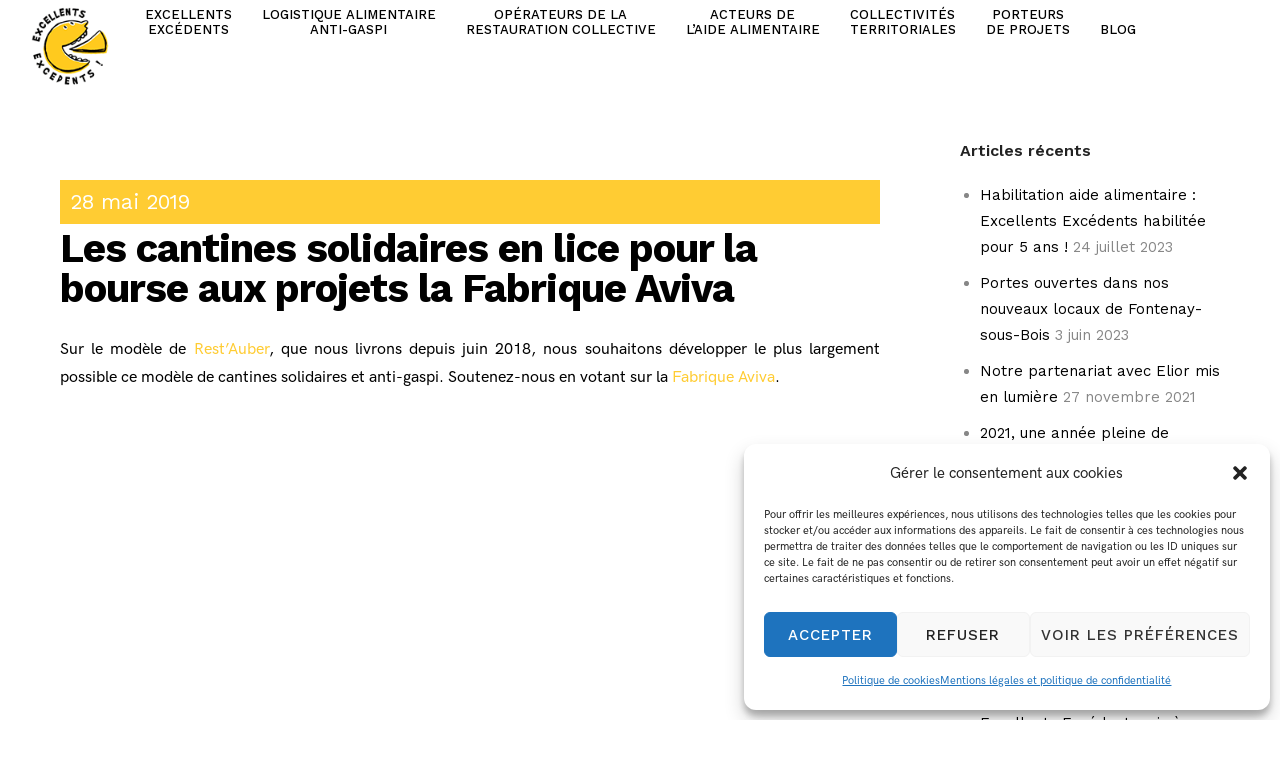

--- FILE ---
content_type: text/html; charset=UTF-8
request_url: https://www.excellents-excedents.fr/les-cantines-solidaires-en-lice-pour-la-bourse-aux-projets-la-fabrique-aviva/
body_size: 40973
content:
<!doctype html>
<!-- paulirish.com/2008/conditional-stylesheets-vs-css-hacks-answer-neither/ -->
<!--[if lt IE 7]> <html class="no-js lt-ie9 lt-ie8 lt-ie7" lang="en"> <![endif]-->
<!--[if IE 7]>    <html class="no-js lt-ie9 lt-ie8" lang="en"> <![endif]-->
<!--[if IE 8]>    <html class="no-js lt-ie9" lang="en"> <![endif]-->
<!-- Consider adding a manifest.appcache: h5bp.com/d/Offline -->
<!--[if gt IE 8]><!--> 
<html class="no-js" lang="fr-FR"> <!--<![endif]-->
<head>
	<meta charset="utf-8">
	<meta http-equiv="X-UA-Compatible" content="IE=edge,chrome=1" >
	<meta name="viewport" content="user-scalable=no, width=device-width, initial-scale=1, maximum-scale=1" />
    <meta name="apple-mobile-web-app-capable" content="yes" />
	    <meta name='robots' content='index, follow, max-image-preview:large, max-snippet:-1, max-video-preview:-1' />
	<style>img:is([sizes="auto" i], [sizes^="auto," i]) { contain-intrinsic-size: 3000px 1500px }</style>
	
	<!-- This site is optimized with the Yoast SEO plugin v25.9 - https://yoast.com/wordpress/plugins/seo/ -->
	<title>Les cantines solidaires en lice pour la bourse aux projets la Fabrique Aviva - Excellents Excédents</title>
	<link rel="canonical" href="https://www.excellents-excedents.fr/les-cantines-solidaires-en-lice-pour-la-bourse-aux-projets-la-fabrique-aviva/" />
	<meta property="og:locale" content="fr_FR" />
	<meta property="og:type" content="article" />
	<meta property="og:title" content="Les cantines solidaires en lice pour la bourse aux projets la Fabrique Aviva - Excellents Excédents" />
	<meta property="og:description" content="Sur le modèle de Rest’Auber, que nous livrons depuis juin 2018, nous souhaitons développer le plus largement possible ce modèle de cantines solidaires et anti-gaspi. Soutenez-nous en votant sur la Fabrique Aviva." />
	<meta property="og:url" content="https://www.excellents-excedents.fr/les-cantines-solidaires-en-lice-pour-la-bourse-aux-projets-la-fabrique-aviva/" />
	<meta property="og:site_name" content="Excellents Excédents" />
	<meta property="article:published_time" content="2019-05-28T09:26:00+00:00" />
	<meta property="article:modified_time" content="2022-10-25T09:30:10+00:00" />
	<meta name="author" content="excellents-excedents" />
	<meta name="twitter:card" content="summary_large_image" />
	<script type="application/ld+json" class="yoast-schema-graph">{"@context":"https://schema.org","@graph":[{"@type":"Article","@id":"https://www.excellents-excedents.fr/les-cantines-solidaires-en-lice-pour-la-bourse-aux-projets-la-fabrique-aviva/#article","isPartOf":{"@id":"https://www.excellents-excedents.fr/les-cantines-solidaires-en-lice-pour-la-bourse-aux-projets-la-fabrique-aviva/"},"author":{"name":"excellents-excedents","@id":"https://www.excellents-excedents.fr/#/schema/person/3eaa0ae50484ffcaeee9f5e467dc0130"},"headline":"Les cantines solidaires en lice pour la bourse aux projets la Fabrique Aviva","datePublished":"2019-05-28T09:26:00+00:00","dateModified":"2022-10-25T09:30:10+00:00","mainEntityOfPage":{"@id":"https://www.excellents-excedents.fr/les-cantines-solidaires-en-lice-pour-la-bourse-aux-projets-la-fabrique-aviva/"},"wordCount":944,"commentCount":0,"publisher":{"@id":"https://www.excellents-excedents.fr/#organization"},"inLanguage":"fr-FR","potentialAction":[{"@type":"CommentAction","name":"Comment","target":["https://www.excellents-excedents.fr/les-cantines-solidaires-en-lice-pour-la-bourse-aux-projets-la-fabrique-aviva/#respond"]}]},{"@type":"WebPage","@id":"https://www.excellents-excedents.fr/les-cantines-solidaires-en-lice-pour-la-bourse-aux-projets-la-fabrique-aviva/","url":"https://www.excellents-excedents.fr/les-cantines-solidaires-en-lice-pour-la-bourse-aux-projets-la-fabrique-aviva/","name":"Les cantines solidaires en lice pour la bourse aux projets la Fabrique Aviva - Excellents Excédents","isPartOf":{"@id":"https://www.excellents-excedents.fr/#website"},"datePublished":"2019-05-28T09:26:00+00:00","dateModified":"2022-10-25T09:30:10+00:00","breadcrumb":{"@id":"https://www.excellents-excedents.fr/les-cantines-solidaires-en-lice-pour-la-bourse-aux-projets-la-fabrique-aviva/#breadcrumb"},"inLanguage":"fr-FR","potentialAction":[{"@type":"ReadAction","target":["https://www.excellents-excedents.fr/les-cantines-solidaires-en-lice-pour-la-bourse-aux-projets-la-fabrique-aviva/"]}]},{"@type":"BreadcrumbList","@id":"https://www.excellents-excedents.fr/les-cantines-solidaires-en-lice-pour-la-bourse-aux-projets-la-fabrique-aviva/#breadcrumb","itemListElement":[{"@type":"ListItem","position":1,"name":"Accueil","item":"https://www.excellents-excedents.fr/"},{"@type":"ListItem","position":2,"name":"Blog","item":"https://www.excellents-excedents.fr/blog/"},{"@type":"ListItem","position":3,"name":"Les cantines solidaires en lice pour la bourse aux projets la Fabrique Aviva"}]},{"@type":"WebSite","@id":"https://www.excellents-excedents.fr/#website","url":"https://www.excellents-excedents.fr/","name":"Excellents Excédents","description":"Repas équilibrés, anti gaspi &amp; solidaires","publisher":{"@id":"https://www.excellents-excedents.fr/#organization"},"potentialAction":[{"@type":"SearchAction","target":{"@type":"EntryPoint","urlTemplate":"https://www.excellents-excedents.fr/?s={search_term_string}"},"query-input":{"@type":"PropertyValueSpecification","valueRequired":true,"valueName":"search_term_string"}}],"inLanguage":"fr-FR"},{"@type":"Organization","@id":"https://www.excellents-excedents.fr/#organization","name":"Excellents Excédents","url":"https://www.excellents-excedents.fr/","logo":{"@type":"ImageObject","inLanguage":"fr-FR","@id":"https://www.excellents-excedents.fr/#/schema/logo/image/","url":"https://www.excellents-excedents.fr/wp-content/uploads/2022/10/excellents-excedents-favi.jpg","contentUrl":"https://www.excellents-excedents.fr/wp-content/uploads/2022/10/excellents-excedents-favi.jpg","width":512,"height":512,"caption":"Excellents Excédents"},"image":{"@id":"https://www.excellents-excedents.fr/#/schema/logo/image/"}},{"@type":"Person","@id":"https://www.excellents-excedents.fr/#/schema/person/3eaa0ae50484ffcaeee9f5e467dc0130","name":"excellents-excedents","image":{"@type":"ImageObject","inLanguage":"fr-FR","@id":"https://www.excellents-excedents.fr/#/schema/person/image/","url":"https://secure.gravatar.com/avatar/50025bc947b7cc8e859246f24eb172b6cd8287f229c8a6abb11b9927ed21c741?s=96&d=mm&r=g","contentUrl":"https://secure.gravatar.com/avatar/50025bc947b7cc8e859246f24eb172b6cd8287f229c8a6abb11b9927ed21c741?s=96&d=mm&r=g","caption":"excellents-excedents"},"sameAs":["http://maquette-mariecolombier.com/excellents"]}]}</script>
	<!-- / Yoast SEO plugin. -->


<link rel='dns-prefetch' href='//fonts.googleapis.com' />
<link rel="alternate" type="application/rss+xml" title="Excellents Excédents &raquo; Flux" href="https://www.excellents-excedents.fr/feed/" />
<link rel="alternate" type="application/rss+xml" title="Excellents Excédents &raquo; Flux des commentaires" href="https://www.excellents-excedents.fr/comments/feed/" />
<link rel="alternate" type="application/rss+xml" title="Excellents Excédents &raquo; Les cantines solidaires en lice pour la bourse aux projets la Fabrique Aviva Flux des commentaires" href="https://www.excellents-excedents.fr/les-cantines-solidaires-en-lice-pour-la-bourse-aux-projets-la-fabrique-aviva/feed/" />
	
			<!-- Google Analytics -->
			<script type="text/plain" data-service="google-analytics" data-category="statistics">
				(function(i,s,o,g,r,a,m){i['GoogleAnalyticsObject']=r;i[r]=i[r]||function(){
				(i[r].q=i[r].q||[]).push(arguments)},i[r].l=1*new Date();a=s.createElement(o),
				m=s.getElementsByTagName(o)[0];a.async=1;a.src=g;m.parentNode.insertBefore(a,m)
				})(window,document,'script','//www.google-analytics.com/analytics.js','ga');
	
				ga( 'create', 'UA-96765184-1', 'auto' );
								ga( 'send', 'pageview' );
			</script>
			<!-- End Google Analytics -->
		<script type="text/javascript">
/* <![CDATA[ */
window._wpemojiSettings = {"baseUrl":"https:\/\/s.w.org\/images\/core\/emoji\/16.0.1\/72x72\/","ext":".png","svgUrl":"https:\/\/s.w.org\/images\/core\/emoji\/16.0.1\/svg\/","svgExt":".svg","source":{"concatemoji":"https:\/\/www.excellents-excedents.fr\/wp-includes\/js\/wp-emoji-release.min.js?ver=6.8.2"}};
/*! This file is auto-generated */
!function(s,n){var o,i,e;function c(e){try{var t={supportTests:e,timestamp:(new Date).valueOf()};sessionStorage.setItem(o,JSON.stringify(t))}catch(e){}}function p(e,t,n){e.clearRect(0,0,e.canvas.width,e.canvas.height),e.fillText(t,0,0);var t=new Uint32Array(e.getImageData(0,0,e.canvas.width,e.canvas.height).data),a=(e.clearRect(0,0,e.canvas.width,e.canvas.height),e.fillText(n,0,0),new Uint32Array(e.getImageData(0,0,e.canvas.width,e.canvas.height).data));return t.every(function(e,t){return e===a[t]})}function u(e,t){e.clearRect(0,0,e.canvas.width,e.canvas.height),e.fillText(t,0,0);for(var n=e.getImageData(16,16,1,1),a=0;a<n.data.length;a++)if(0!==n.data[a])return!1;return!0}function f(e,t,n,a){switch(t){case"flag":return n(e,"\ud83c\udff3\ufe0f\u200d\u26a7\ufe0f","\ud83c\udff3\ufe0f\u200b\u26a7\ufe0f")?!1:!n(e,"\ud83c\udde8\ud83c\uddf6","\ud83c\udde8\u200b\ud83c\uddf6")&&!n(e,"\ud83c\udff4\udb40\udc67\udb40\udc62\udb40\udc65\udb40\udc6e\udb40\udc67\udb40\udc7f","\ud83c\udff4\u200b\udb40\udc67\u200b\udb40\udc62\u200b\udb40\udc65\u200b\udb40\udc6e\u200b\udb40\udc67\u200b\udb40\udc7f");case"emoji":return!a(e,"\ud83e\udedf")}return!1}function g(e,t,n,a){var r="undefined"!=typeof WorkerGlobalScope&&self instanceof WorkerGlobalScope?new OffscreenCanvas(300,150):s.createElement("canvas"),o=r.getContext("2d",{willReadFrequently:!0}),i=(o.textBaseline="top",o.font="600 32px Arial",{});return e.forEach(function(e){i[e]=t(o,e,n,a)}),i}function t(e){var t=s.createElement("script");t.src=e,t.defer=!0,s.head.appendChild(t)}"undefined"!=typeof Promise&&(o="wpEmojiSettingsSupports",i=["flag","emoji"],n.supports={everything:!0,everythingExceptFlag:!0},e=new Promise(function(e){s.addEventListener("DOMContentLoaded",e,{once:!0})}),new Promise(function(t){var n=function(){try{var e=JSON.parse(sessionStorage.getItem(o));if("object"==typeof e&&"number"==typeof e.timestamp&&(new Date).valueOf()<e.timestamp+604800&&"object"==typeof e.supportTests)return e.supportTests}catch(e){}return null}();if(!n){if("undefined"!=typeof Worker&&"undefined"!=typeof OffscreenCanvas&&"undefined"!=typeof URL&&URL.createObjectURL&&"undefined"!=typeof Blob)try{var e="postMessage("+g.toString()+"("+[JSON.stringify(i),f.toString(),p.toString(),u.toString()].join(",")+"));",a=new Blob([e],{type:"text/javascript"}),r=new Worker(URL.createObjectURL(a),{name:"wpTestEmojiSupports"});return void(r.onmessage=function(e){c(n=e.data),r.terminate(),t(n)})}catch(e){}c(n=g(i,f,p,u))}t(n)}).then(function(e){for(var t in e)n.supports[t]=e[t],n.supports.everything=n.supports.everything&&n.supports[t],"flag"!==t&&(n.supports.everythingExceptFlag=n.supports.everythingExceptFlag&&n.supports[t]);n.supports.everythingExceptFlag=n.supports.everythingExceptFlag&&!n.supports.flag,n.DOMReady=!1,n.readyCallback=function(){n.DOMReady=!0}}).then(function(){return e}).then(function(){var e;n.supports.everything||(n.readyCallback(),(e=n.source||{}).concatemoji?t(e.concatemoji):e.wpemoji&&e.twemoji&&(t(e.twemoji),t(e.wpemoji)))}))}((window,document),window._wpemojiSettings);
/* ]]> */
</script>

<style id='wp-emoji-styles-inline-css' type='text/css'>

	img.wp-smiley, img.emoji {
		display: inline !important;
		border: none !important;
		box-shadow: none !important;
		height: 1em !important;
		width: 1em !important;
		margin: 0 0.07em !important;
		vertical-align: -0.1em !important;
		background: none !important;
		padding: 0 !important;
	}
</style>
<link rel='stylesheet' id='wp-block-library-css' href='https://www.excellents-excedents.fr/wp-includes/css/dist/block-library/style.min.css?ver=6.8.2' type='text/css' media='all' />
<style id='classic-theme-styles-inline-css' type='text/css'>
/*! This file is auto-generated */
.wp-block-button__link{color:#fff;background-color:#32373c;border-radius:9999px;box-shadow:none;text-decoration:none;padding:calc(.667em + 2px) calc(1.333em + 2px);font-size:1.125em}.wp-block-file__button{background:#32373c;color:#fff;text-decoration:none}
</style>
<style id='global-styles-inline-css' type='text/css'>
:root{--wp--preset--aspect-ratio--square: 1;--wp--preset--aspect-ratio--4-3: 4/3;--wp--preset--aspect-ratio--3-4: 3/4;--wp--preset--aspect-ratio--3-2: 3/2;--wp--preset--aspect-ratio--2-3: 2/3;--wp--preset--aspect-ratio--16-9: 16/9;--wp--preset--aspect-ratio--9-16: 9/16;--wp--preset--color--black: #000000;--wp--preset--color--cyan-bluish-gray: #abb8c3;--wp--preset--color--white: #ffffff;--wp--preset--color--pale-pink: #f78da7;--wp--preset--color--vivid-red: #cf2e2e;--wp--preset--color--luminous-vivid-orange: #ff6900;--wp--preset--color--luminous-vivid-amber: #fcb900;--wp--preset--color--light-green-cyan: #7bdcb5;--wp--preset--color--vivid-green-cyan: #00d084;--wp--preset--color--pale-cyan-blue: #8ed1fc;--wp--preset--color--vivid-cyan-blue: #0693e3;--wp--preset--color--vivid-purple: #9b51e0;--wp--preset--gradient--vivid-cyan-blue-to-vivid-purple: linear-gradient(135deg,rgba(6,147,227,1) 0%,rgb(155,81,224) 100%);--wp--preset--gradient--light-green-cyan-to-vivid-green-cyan: linear-gradient(135deg,rgb(122,220,180) 0%,rgb(0,208,130) 100%);--wp--preset--gradient--luminous-vivid-amber-to-luminous-vivid-orange: linear-gradient(135deg,rgba(252,185,0,1) 0%,rgba(255,105,0,1) 100%);--wp--preset--gradient--luminous-vivid-orange-to-vivid-red: linear-gradient(135deg,rgba(255,105,0,1) 0%,rgb(207,46,46) 100%);--wp--preset--gradient--very-light-gray-to-cyan-bluish-gray: linear-gradient(135deg,rgb(238,238,238) 0%,rgb(169,184,195) 100%);--wp--preset--gradient--cool-to-warm-spectrum: linear-gradient(135deg,rgb(74,234,220) 0%,rgb(151,120,209) 20%,rgb(207,42,186) 40%,rgb(238,44,130) 60%,rgb(251,105,98) 80%,rgb(254,248,76) 100%);--wp--preset--gradient--blush-light-purple: linear-gradient(135deg,rgb(255,206,236) 0%,rgb(152,150,240) 100%);--wp--preset--gradient--blush-bordeaux: linear-gradient(135deg,rgb(254,205,165) 0%,rgb(254,45,45) 50%,rgb(107,0,62) 100%);--wp--preset--gradient--luminous-dusk: linear-gradient(135deg,rgb(255,203,112) 0%,rgb(199,81,192) 50%,rgb(65,88,208) 100%);--wp--preset--gradient--pale-ocean: linear-gradient(135deg,rgb(255,245,203) 0%,rgb(182,227,212) 50%,rgb(51,167,181) 100%);--wp--preset--gradient--electric-grass: linear-gradient(135deg,rgb(202,248,128) 0%,rgb(113,206,126) 100%);--wp--preset--gradient--midnight: linear-gradient(135deg,rgb(2,3,129) 0%,rgb(40,116,252) 100%);--wp--preset--font-size--small: 13px;--wp--preset--font-size--medium: 20px;--wp--preset--font-size--large: 36px;--wp--preset--font-size--x-large: 42px;--wp--preset--spacing--20: 0.44rem;--wp--preset--spacing--30: 0.67rem;--wp--preset--spacing--40: 1rem;--wp--preset--spacing--50: 1.5rem;--wp--preset--spacing--60: 2.25rem;--wp--preset--spacing--70: 3.38rem;--wp--preset--spacing--80: 5.06rem;--wp--preset--shadow--natural: 6px 6px 9px rgba(0, 0, 0, 0.2);--wp--preset--shadow--deep: 12px 12px 50px rgba(0, 0, 0, 0.4);--wp--preset--shadow--sharp: 6px 6px 0px rgba(0, 0, 0, 0.2);--wp--preset--shadow--outlined: 6px 6px 0px -3px rgba(255, 255, 255, 1), 6px 6px rgba(0, 0, 0, 1);--wp--preset--shadow--crisp: 6px 6px 0px rgba(0, 0, 0, 1);}:where(.is-layout-flex){gap: 0.5em;}:where(.is-layout-grid){gap: 0.5em;}body .is-layout-flex{display: flex;}.is-layout-flex{flex-wrap: wrap;align-items: center;}.is-layout-flex > :is(*, div){margin: 0;}body .is-layout-grid{display: grid;}.is-layout-grid > :is(*, div){margin: 0;}:where(.wp-block-columns.is-layout-flex){gap: 2em;}:where(.wp-block-columns.is-layout-grid){gap: 2em;}:where(.wp-block-post-template.is-layout-flex){gap: 1.25em;}:where(.wp-block-post-template.is-layout-grid){gap: 1.25em;}.has-black-color{color: var(--wp--preset--color--black) !important;}.has-cyan-bluish-gray-color{color: var(--wp--preset--color--cyan-bluish-gray) !important;}.has-white-color{color: var(--wp--preset--color--white) !important;}.has-pale-pink-color{color: var(--wp--preset--color--pale-pink) !important;}.has-vivid-red-color{color: var(--wp--preset--color--vivid-red) !important;}.has-luminous-vivid-orange-color{color: var(--wp--preset--color--luminous-vivid-orange) !important;}.has-luminous-vivid-amber-color{color: var(--wp--preset--color--luminous-vivid-amber) !important;}.has-light-green-cyan-color{color: var(--wp--preset--color--light-green-cyan) !important;}.has-vivid-green-cyan-color{color: var(--wp--preset--color--vivid-green-cyan) !important;}.has-pale-cyan-blue-color{color: var(--wp--preset--color--pale-cyan-blue) !important;}.has-vivid-cyan-blue-color{color: var(--wp--preset--color--vivid-cyan-blue) !important;}.has-vivid-purple-color{color: var(--wp--preset--color--vivid-purple) !important;}.has-black-background-color{background-color: var(--wp--preset--color--black) !important;}.has-cyan-bluish-gray-background-color{background-color: var(--wp--preset--color--cyan-bluish-gray) !important;}.has-white-background-color{background-color: var(--wp--preset--color--white) !important;}.has-pale-pink-background-color{background-color: var(--wp--preset--color--pale-pink) !important;}.has-vivid-red-background-color{background-color: var(--wp--preset--color--vivid-red) !important;}.has-luminous-vivid-orange-background-color{background-color: var(--wp--preset--color--luminous-vivid-orange) !important;}.has-luminous-vivid-amber-background-color{background-color: var(--wp--preset--color--luminous-vivid-amber) !important;}.has-light-green-cyan-background-color{background-color: var(--wp--preset--color--light-green-cyan) !important;}.has-vivid-green-cyan-background-color{background-color: var(--wp--preset--color--vivid-green-cyan) !important;}.has-pale-cyan-blue-background-color{background-color: var(--wp--preset--color--pale-cyan-blue) !important;}.has-vivid-cyan-blue-background-color{background-color: var(--wp--preset--color--vivid-cyan-blue) !important;}.has-vivid-purple-background-color{background-color: var(--wp--preset--color--vivid-purple) !important;}.has-black-border-color{border-color: var(--wp--preset--color--black) !important;}.has-cyan-bluish-gray-border-color{border-color: var(--wp--preset--color--cyan-bluish-gray) !important;}.has-white-border-color{border-color: var(--wp--preset--color--white) !important;}.has-pale-pink-border-color{border-color: var(--wp--preset--color--pale-pink) !important;}.has-vivid-red-border-color{border-color: var(--wp--preset--color--vivid-red) !important;}.has-luminous-vivid-orange-border-color{border-color: var(--wp--preset--color--luminous-vivid-orange) !important;}.has-luminous-vivid-amber-border-color{border-color: var(--wp--preset--color--luminous-vivid-amber) !important;}.has-light-green-cyan-border-color{border-color: var(--wp--preset--color--light-green-cyan) !important;}.has-vivid-green-cyan-border-color{border-color: var(--wp--preset--color--vivid-green-cyan) !important;}.has-pale-cyan-blue-border-color{border-color: var(--wp--preset--color--pale-cyan-blue) !important;}.has-vivid-cyan-blue-border-color{border-color: var(--wp--preset--color--vivid-cyan-blue) !important;}.has-vivid-purple-border-color{border-color: var(--wp--preset--color--vivid-purple) !important;}.has-vivid-cyan-blue-to-vivid-purple-gradient-background{background: var(--wp--preset--gradient--vivid-cyan-blue-to-vivid-purple) !important;}.has-light-green-cyan-to-vivid-green-cyan-gradient-background{background: var(--wp--preset--gradient--light-green-cyan-to-vivid-green-cyan) !important;}.has-luminous-vivid-amber-to-luminous-vivid-orange-gradient-background{background: var(--wp--preset--gradient--luminous-vivid-amber-to-luminous-vivid-orange) !important;}.has-luminous-vivid-orange-to-vivid-red-gradient-background{background: var(--wp--preset--gradient--luminous-vivid-orange-to-vivid-red) !important;}.has-very-light-gray-to-cyan-bluish-gray-gradient-background{background: var(--wp--preset--gradient--very-light-gray-to-cyan-bluish-gray) !important;}.has-cool-to-warm-spectrum-gradient-background{background: var(--wp--preset--gradient--cool-to-warm-spectrum) !important;}.has-blush-light-purple-gradient-background{background: var(--wp--preset--gradient--blush-light-purple) !important;}.has-blush-bordeaux-gradient-background{background: var(--wp--preset--gradient--blush-bordeaux) !important;}.has-luminous-dusk-gradient-background{background: var(--wp--preset--gradient--luminous-dusk) !important;}.has-pale-ocean-gradient-background{background: var(--wp--preset--gradient--pale-ocean) !important;}.has-electric-grass-gradient-background{background: var(--wp--preset--gradient--electric-grass) !important;}.has-midnight-gradient-background{background: var(--wp--preset--gradient--midnight) !important;}.has-small-font-size{font-size: var(--wp--preset--font-size--small) !important;}.has-medium-font-size{font-size: var(--wp--preset--font-size--medium) !important;}.has-large-font-size{font-size: var(--wp--preset--font-size--large) !important;}.has-x-large-font-size{font-size: var(--wp--preset--font-size--x-large) !important;}
:where(.wp-block-post-template.is-layout-flex){gap: 1.25em;}:where(.wp-block-post-template.is-layout-grid){gap: 1.25em;}
:where(.wp-block-columns.is-layout-flex){gap: 2em;}:where(.wp-block-columns.is-layout-grid){gap: 2em;}
:root :where(.wp-block-pullquote){font-size: 1.5em;line-height: 1.6;}
</style>
<link rel='stylesheet' id='gdprmagnificpopup-css' href='https://www.excellents-excedents.fr/wp-content/plugins/be-gdpr/public/css/magnific-popup.css?ver=1.1.6' type='text/css' media='all' />
<link rel='stylesheet' id='be-gdpr-css' href='https://www.excellents-excedents.fr/wp-content/plugins/be-gdpr/public/css/be-gdpr-public.css?ver=1.1.6' type='text/css' media='all' />
<link rel='stylesheet' id='contact-form-7-css' href='https://www.excellents-excedents.fr/wp-content/plugins/contact-form-7/includes/css/styles.css?ver=6.1.1' type='text/css' media='all' />
<link rel='stylesheet' id='be-slider-css' href='https://www.excellents-excedents.fr/wp-content/plugins/oshine-modules/public/css/be-slider.css?ver=6.8.2' type='text/css' media='all' />
<link rel='stylesheet' id='oshine-modules-css' href='https://www.excellents-excedents.fr/wp-content/plugins/oshine-modules/public/css/oshine-modules.css?ver=3.2' type='text/css' media='all' />
<link rel='stylesheet' id='typehub-css' href='https://www.excellents-excedents.fr/wp-content/plugins/tatsu/includes/typehub/public/css/typehub-public.css?ver=2.0.6' type='text/css' media='all' />
<link rel='stylesheet' id='typehub-google-fonts-css' href='//fonts.googleapis.com/css?family=Work+Sans%3A700%2C600%2C400%2C500%2C300&#038;ver=1.0' type='text/css' media='all' />
<link rel='stylesheet' id='tatsu-main-css' href='https://www.excellents-excedents.fr/wp-content/plugins/tatsu/public/css/tatsu.min.css?ver=3.5.3' type='text/css' media='all' />
<link rel='stylesheet' id='oshine_icons-css' href='https://www.excellents-excedents.fr/wp-content/themes/oshin/fonts/icomoon/style.css?ver=1.0' type='text/css' media='all' />
<link rel='stylesheet' id='font_awesome-css' href='https://www.excellents-excedents.fr/wp-content/plugins/tatsu/includes/icons/font_awesome/font-awesome.css?ver=6.8.2' type='text/css' media='all' />
<link rel='stylesheet' id='font_awesome_brands-css' href='https://www.excellents-excedents.fr/wp-content/plugins/tatsu/includes/icons/font_awesome/brands.css?ver=6.8.2' type='text/css' media='all' />
<link rel='stylesheet' id='tatsu_icons-css' href='https://www.excellents-excedents.fr/wp-content/plugins/tatsu/includes/icons/tatsu_icons/tatsu-icons.css?ver=6.8.2' type='text/css' media='all' />
<link rel='stylesheet' id='cmplz-general-css' href='https://www.excellents-excedents.fr/wp-content/plugins/complianz-gdpr/assets/css/cookieblocker.min.css?ver=1758530817' type='text/css' media='all' />
<link rel='stylesheet' id='be-themes-bb-press-css-css' href='https://www.excellents-excedents.fr/wp-content/themes/oshin/bb-press/bb-press.css?ver=6.8.2' type='text/css' media='all' />
<link rel='stylesheet' id='be-style-main-css-css' href='https://www.excellents-excedents.fr/wp-content/themes/oshin/css/main.css?ver=1.0' type='text/css' media='all' />
<link rel='stylesheet' id='be-style-top-header-css' href='https://www.excellents-excedents.fr/wp-content/themes/oshin/css/headers/top-header.css?ver=1.0' type='text/css' media='all' />
<link rel='stylesheet' id='be-style-responsive-header-css' href='https://www.excellents-excedents.fr/wp-content/themes/oshin/css/headers/responsive-header.css?ver=1.0' type='text/css' media='all' />
<link rel='stylesheet' id='be-style-multilevel-menu-css' href='https://www.excellents-excedents.fr/wp-content/themes/oshin/css/headers/multilevel-menu.css?ver=1.0' type='text/css' media='all' />
<link rel='stylesheet' id='be-themes-layout-css' href='https://www.excellents-excedents.fr/wp-content/themes/oshin/css/layout.css?ver=1.0' type='text/css' media='all' />
<link rel='stylesheet' id='magnific-popup-css' href='https://www.excellents-excedents.fr/wp-content/themes/oshin/css/vendor/magnific-popup.css?ver=6.8.2' type='text/css' media='all' />
<link rel='stylesheet' id='scrollbar-css' href='https://www.excellents-excedents.fr/wp-content/themes/oshin/css/vendor/scrollbar.css?ver=6.8.2' type='text/css' media='all' />
<link rel='stylesheet' id='flickity-css' href='https://www.excellents-excedents.fr/wp-content/themes/oshin/css/vendor/flickity.css?ver=6.8.2' type='text/css' media='all' />
<link rel='stylesheet' id='be-custom-fonts-css' href='https://www.excellents-excedents.fr/wp-content/themes/oshin/fonts/fonts.css?ver=1.0' type='text/css' media='all' />
<link rel='stylesheet' id='be-style-css-css' href='https://www.excellents-excedents.fr/wp-content/themes/oshin_child/style.css?ver=1.0' type='text/css' media='all' />
<script type="text/javascript" src="https://www.excellents-excedents.fr/wp-includes/js/jquery/jquery.min.js?ver=3.7.1" id="jquery-core-js"></script>
<script type="text/javascript" src="https://www.excellents-excedents.fr/wp-includes/js/jquery/jquery-migrate.min.js?ver=3.4.1" id="jquery-migrate-js"></script>
<script type="text/javascript" id="be-gdpr-js-extra">
/* <![CDATA[ */
var beGdprConcerns = {"youtube":{"label":"Youtube","description":"Consent to display content from YouTube.","required":false},"vimeo":{"label":"Vimeo","description":"Consent to display content from Vimeo.","required":false},"gmaps":{"label":"Google Maps","description":"Consent to display content from Google Maps.","required":false}};
/* ]]> */
</script>
<script type="text/javascript" src="https://www.excellents-excedents.fr/wp-content/plugins/be-gdpr/public/js/be-gdpr-public.js?ver=1.1.6" id="be-gdpr-js"></script>
<script type="text/javascript" src="https://www.excellents-excedents.fr/wp-content/plugins/tatsu/includes/typehub/public/js/webfont.min.js?ver=6.8.2" id="webfontloader-js"></script>
<script type="text/javascript" id="webfontloader-js-after">
/* <![CDATA[ */
WebFont.load( { custom: { families: ['HK Grotesk:500'], urls: ['https://www.excellents-excedents.fr/wp-content/themes/oshin/fonts/hk-grotesk.css'] }, })
/* ]]> */
</script>
<script type="text/javascript" src="https://www.excellents-excedents.fr/wp-content/themes/oshin/js/vendor/modernizr.js?ver=6.8.2" id="modernizr-js"></script>
<link rel="https://api.w.org/" href="https://www.excellents-excedents.fr/wp-json/" /><link rel="alternate" title="JSON" type="application/json" href="https://www.excellents-excedents.fr/wp-json/wp/v2/posts/808" /><link rel="EditURI" type="application/rsd+xml" title="RSD" href="https://www.excellents-excedents.fr/xmlrpc.php?rsd" />
<meta name="generator" content="WordPress 6.8.2" />
<link rel='shortlink' href='https://www.excellents-excedents.fr/?p=808' />
<link rel="alternate" title="oEmbed (JSON)" type="application/json+oembed" href="https://www.excellents-excedents.fr/wp-json/oembed/1.0/embed?url=https%3A%2F%2Fwww.excellents-excedents.fr%2Fles-cantines-solidaires-en-lice-pour-la-bourse-aux-projets-la-fabrique-aviva%2F" />
<link rel="alternate" title="oEmbed (XML)" type="text/xml+oembed" href="https://www.excellents-excedents.fr/wp-json/oembed/1.0/embed?url=https%3A%2F%2Fwww.excellents-excedents.fr%2Fles-cantines-solidaires-en-lice-pour-la-bourse-aux-projets-la-fabrique-aviva%2F&#038;format=xml" />
			<style>.cmplz-hidden {
					display: none !important;
				}</style><style id = "be-dynamic-css" type="text/css"> 
body {
    background-color: rgb(255,255,255);background-color: rgba(255,255,255,1);}
.layout-box #header-inner-wrap, 
#header-inner-wrap, #header-inner-wrap.style3 #header-bottom-bar,
body.header-transparent #header #header-inner-wrap.no-transparent,
.left-header .sb-slidebar.sb-left,
.left-header .sb-slidebar.sb-left #slidebar-menu a::before 
{
    background-color: rgb(255,255,255);background-color: rgba(255,255,255,1);}
#mobile-menu, 
#mobile-menu ul {
    background-color: rgb(255,255,255);background-color: rgba(255,255,255,1);}

  #mobile-menu li{
    border-bottom-color: #efefef ;
  }


body.header-transparent #header-inner-wrap{
  background: transparent;
}
.be-gdpr-modal-item input:checked + .slider{
  background-color: rgba(255,204,51,1);
}
.be-gdpr-modal-iteminput:focus + .slider {
  box-shadow: 0 0 1px  rgba(255,204,51,1);
}
.be-gdpr-modal-item .slider:before {
  background-color:#ffffff;
}
.be-gdpr-cookie-notice-bar .be-gdpr-cookie-notice-button{
  background: rgba(255,204,51,1);
  color: #ffffff;
}

#header .header-border{
 border-bottom: 0px none ;
}
#header-top-bar{
    background-color: rgb(50,50,50);background-color: rgba(50,50,50,0.85);    border-bottom: 0px none #323232;
    color: #ffffff;
}
#header-top-bar #topbar-menu li a{
    color: #ffffff;
}
#header-bottom-bar{
    background-color: rgb(255,255,255);background-color: rgba(255,255,255,1);    border-top: 0px none #323232;
    border-bottom: 0px none #323232;
}

/*Adjusted the timings for the new effects*/
body.header-transparent #header #header-inner-wrap {
	-webkit-transition: background .25s ease, box-shadow .25s ease, opacity 700ms cubic-bezier(0.645, 0.045, 0.355, 1), transform 700ms cubic-bezier(0.645, 0.045, 0.355, 1);
	-moz-transition: background .25s ease, box-shadow .25s ease, opacity 700ms cubic-bezier(0.645, 0.045, 0.355, 1), transform 700ms cubic-bezier(0.645, 0.045, 0.355, 1);
	-o-transition: background .25s ease, box-shadow .25s ease, opacity 700ms cubic-bezier(0.645, 0.045, 0.355, 1), transform 700ms cubic-bezier(0.645, 0.045, 0.355, 1);
	transition: background .25s ease, box-shadow .25s ease, opacity 700ms cubic-bezier(0.645, 0.045, 0.355, 1), transform 700ms cubic-bezier(0.645, 0.045, 0.355, 1);
}

body.header-transparent.semi #header .semi-transparent{
  background-color: rgb(0,0,0);background-color: rgba(0,0,0,0.4);  !important ;
}
body.header-transparent.semi #content {
    padding-top: 100px;
}

#content,
#blog-content {
    background-color: rgb(255,255,255);background-color: rgba(255,255,255,1);}
#bottom-widgets {
    background-color: rgb(125,150,191);background-color: rgba(125,150,191,1);}
#footer {
  background-color: rgb(125,150,191);background-color: rgba(125,150,191,1);}
#footer .footer-border{
  border-bottom: 0px none ;
}
.page-title-module-custom {
	background-color: rgb(255,255,255);background-color: rgba(255,255,255,1);}
#portfolio-title-nav-wrap{
  background-color : #ededed;
}
#navigation .sub-menu,
#navigation .children,
#navigation-left-side .sub-menu,
#navigation-left-side .children,
#navigation-right-side .sub-menu,
#navigation-right-side .children {
  background-color: rgb(31,31,31);background-color: rgba(31,31,31,1);}
.sb-slidebar.sb-right {
  background-color: rgb(227,136,9);background-color: rgba(227,136,9,1);}
.left-header .left-strip-wrapper,
.left-header #left-header-mobile {
  background-color : #ffffff ;
}
.layout-box-top,
.layout-box-bottom,
.layout-box-right,
.layout-box-left,
.layout-border-header-top #header-inner-wrap,
.layout-border-header-top.layout-box #header-inner-wrap, 
body.header-transparent .layout-border-header-top #header #header-inner-wrap.no-transparent {
  background-color: rgb(211,211,211);background-color: rgba(211,211,211,1);}

.left-header.left-sliding.left-overlay-menu .sb-slidebar{
  background-color: rgb(8,8,8);background-color: rgba(8,8,8,0.90);  
}
.top-header.top-overlay-menu .sb-slidebar{
  background-color: rgb(227,136,9);background-color: rgba(227,136,9,1);}
.search-box-wrapper{
  background-color: rgb(255,255,255);background-color: rgba(255,255,255,0.85);}
.search-box-wrapper.style1-header-search-widget input[type="text"]{
  background-color: transparent !important;
  color: #000000;
  border: 1px solid  #000000;
}
.search-box-wrapper.style2-header-search-widget input[type="text"]{
  background-color: transparent !important;
  color: #000000;
  border: none !important;
  box-shadow: none !important;
}
.search-box-wrapper .searchform .search-icon{
  color: #000000;
}
#header-top-bar-right .search-box-wrapper.style1-header-search-widget input[type="text"]{
  border: none; 
}


.post-title ,
.post-date-wrap {
  margin-bottom: 12px;
}

/* ======================
    Dynamic Border Styling
   ====================== */


.layout-box-top,
.layout-box-bottom {
  height: 30px;
}

.layout-box-right,
.layout-box-left {
  width: 30px;
}

#main.layout-border,
#main.layout-border.layout-border-header-top{
  padding: 30px;
}
.left-header #main.layout-border {
    padding-left: 0px;
}
#main.layout-border.layout-border-header-top {
  padding-top: 0px;
}
.be-themes-layout-layout-border #logo-sidebar,
.be-themes-layout-layout-border-header-top #logo-sidebar{
  margin-top: 70px;
}

/*Left Static Menu*/
.left-header.left-static.be-themes-layout-layout-border #main-wrapper{
  margin-left: 310px;
}
.left-header.left-static.be-themes-layout-layout-border .sb-slidebar.sb-left {
  left: 30px;
}

/*Right Slidebar*/

body.be-themes-layout-layout-border-header-top .sb-slidebar.sb-right,
body.be-themes-layout-layout-border .sb-slidebar.sb-right {
  right: -250px; 
}
.be-themes-layout-layout-border-header-top .sb-slidebar.sb-right.opened,
.be-themes-layout-layout-border .sb-slidebar.sb-right.opened {
  right: 30px;
}

/* Top-overlay menu on opening, header moves sideways bug. Fixed on the next line code */
/*body.be-themes-layout-layout-border-header-top.top-header.slider-bar-opened #main #header #header-inner-wrap.no-transparent.top-animate,
body.be-themes-layout-layout-border.top-header.slider-bar-opened #main #header #header-inner-wrap.no-transparent.top-animate {
  right: 310px;
}*/

body.be-themes-layout-layout-border-header-top.top-header:not(.top-overlay-menu).slider-bar-opened #main #header #header-inner-wrap.no-transparent.top-animate,
body.be-themes-layout-layout-border.top-header:not(.top-overlay-menu).slider-bar-opened #main #header #header-inner-wrap.no-transparent.top-animate {
  right: 310px;
}

/* Now not needed mostly, as the hero section image is coming properly */


/*Single Page Version*/
body.be-themes-layout-layout-border-header-top.single-page-version .single-page-nav-wrap,
body.be-themes-layout-layout-border.single-page-version .single-page-nav-wrap {
  right: 50px;
}

/*Split Screen Page Template*/
.top-header .layout-border #content.page-split-screen-left {
  margin-left: calc(50% + 15px);
} 
.top-header.page-template-page-splitscreen-left .layout-border .header-hero-section {
  width: calc(50% - 15px);
} 

.top-header .layout-border #content.page-split-screen-right {
  width: calc(50% - 15px);
} 
.top-header.page-template-page-splitscreen-right .layout-border .header-hero-section {
  left: calc(50% - 15px);
} 
  
 
@media only screen and (max-width: 960px) {
  body.be-themes-layout-layout-border-header-top.single-page-version .single-page-nav-wrap,
  body.be-themes-layout-layout-border.single-page-version .single-page-nav-wrap {
    right: 35px;
  }
  body.be-themes-layout-layout-border-header-top .sb-slidebar.sb-right, 
  body.be-themes-layout-layout-border .sb-slidebar.sb-right {
    right: -280px;
  }
  #main.layout-border,
  #main.layout-border.layout-border-header-top {
    padding: 0px !important;
  }
  .top-header .layout-border #content.page-split-screen-left,
  .top-header .layout-border #content.page-split-screen-right {
      margin-left: 0px;
      width:100%;
  }
  .top-header.page-template-page-splitscreen-right .layout-border .header-hero-section,
  .top-header.page-template-page-splitscreen-left .layout-border .header-hero-section {
      width:100%;
  }
}




.filters.single_border .filter_item{
    border-color: rgba(255,204,51,1);
}
.filters.rounded .current_choice{
    border-radius: 50px;
    background-color: rgba(255,204,51,1);
    color: #ffffff;
}
.filters.single_border .current_choice,
.filters.border .current_choice{
    color: rgba(255,204,51,1);
}

.exclusive-mobile-bg .menu-controls{
  background-color: background-color: rgb(255,255,255);background-color: rgba(255,255,255,0);;
}
    #header .be-mobile-menu-icon span {
        background-color : #323232;
    } 
    #header-controls-right,
    #header-controls-left,
    .overlay-menu-close,
    .be-overlay-menu-close {
      color : #323232;
    }

#header .exclusive-mobile-bg .be-mobile-menu-icon,
#header .exclusive-mobile-bg .be-mobile-menu-icon span,
#header-inner-wrap.background--light.transparent.exclusive-mobile-bg .be-mobile-menu-icon,
#header-inner-wrap.background--light.transparent.exclusive-mobile-bg .be-mobile-menu-icon span,
#header-inner-wrap.background--dark.transparent.exclusive-mobile-bg .be-mobile-menu-icon,
#header-inner-wrap.background--dark.transparent.exclusive-mobile-bg .be-mobile-menu-icon span {
  background-color: #323232}
.be-mobile-menu-icon{
  width: 18px;
  height: 2px;
}
.be-mobile-menu-icon .hamburger-line-1{
  top: -5px;
}
.be-mobile-menu-icon .hamburger-line-3{
  top: 5px;
}

.thumb-title-wrap {
  color: #ffffff;
}


#bottom-widgets .widget ul li a, #bottom-widgets a {
	color: inherit;
}

#bottom-widgets .tagcloud a:hover {
  color: #ffffff;
}


a, a:visited, a:hover,
#bottom-widgets .widget ul li a:hover, 
#bottom-widgets a:hover{
  color: rgba(255,204,51,1);
}

#header-top-menu a:hover,
#navigation .current_page_item a,
#navigation .current_page_item a:hover,
#navigation a:hover,
#navigation-left-side .current_page_item a,
#navigation-left-side .current_page_item a:hover,
#navigation-left-side a:hover,
#navigation-right-side .current_page_item a,
#navigation-right-side .current_page_item a:hover,
#navigation-right-side a:hover,
#menu li.current-menu-ancestor > a,
#navigation-left-side .current-menu-item > a,
#navigation-right-side .current-menu-item > a,
#navigation .current-menu-item > a,
#navigation .sub-menu .current-menu-item > a,
#navigation .sub-menu a:hover,
#navigation .children .current-menu-item > a,
#navigation .children a:hover,
#slidebar-menu .current-menu-item > a,
.special-header-menu a:hover + .mobile-sub-menu-controller i,
.special-header-menu #slidebar-menu a:hover,
.special-header-menu .sub-menu a:hover,
.single-page-version #navigation a:hover,
.single-page-version #navigation-left-side a:hover,
.single-page-version #navigation-right-side a:hover,
.single-page-version #navigation .current-section.current_page_item a,
.single-page-version #navigation-left-side .current-section.current_page_item a,
.single-page-version #navigation-right-side .current-section.current_page_item a,
.single-page-version #slidebar-menu .current-section.current_page_item a,
.single-page-version #navigation .current_page_item a:hover,
.single-page-version #navigation-left-side .current_page_item a:hover,
.single-page-version #navigation-right-side .current_page_item a:hover,
.single-page-version #slidebar-menu .current_page_item a:hover,
.be-sticky-sections #navigation a:hover,
.be-sticky-sections #navigation-left-side a:hover,
.be-sticky-sections #navigation-right-side a:hover,
.be-sticky-sections #navigation .current-section.current_page_item a,
.be-sticky-sections #navigation-left-side .current-section.current_page_item a,
.be-sticky-sections #navigation-right-side .current-section.current_page_item a,
.be-sticky-sections #navigation .current_page_item a:hover,
.be-sticky-sections #navigation-left-side .current_page_item a:hover,
.be-sticky-sections #navigation-right-side .current_page_item a:hover,
#navigation .current-menu-ancestor > a,
#navigation-left-side .current-menu-ancestor > a,
#navigation-right-side .current-menu-ancestor > a,
#slidebar-menu .current-menu-ancestor > a,
.special-header-menu .current-menu-item > a,
.sb-left #slidebar-menu a:hover {
	color: #ffcc33;
}

#navigation .current_page_item ul li a,
#navigation-left-side .current_page_item ul li a,
#navigation-right-side .current_page_item ul li a,
.single-page-version #navigation .current_page_item a,
.single-page-version #navigation-left-side .current_page_item a,
.single-page-version #navigation-right-side .current_page_item a,
.single-page-version #slidebar-menu .current_page_item a,
.single-page-version #navigation .sub-menu .current-menu-item > a,
.single-page-version #navigation .children .current-menu-item > a 
.be-sticky-sections #navigation .current_page_item a,
.be-sticky-sections #navigation-left-side .current_page_item a,
.be-sticky-sections #navigation-right-side .current_page_item a,
.be-sticky-sections #navigation .sub-menu .current-menu-item > a,
.be-sticky-sections #navigation .children .current-menu-item > a {
  color: inherit;
}

.be-nav-link-effect-1 a::after,
.be-nav-link-effect-2 a::after,
.be-nav-link-effect-3 a::after{
  background-color: rgb(255,204,51);background-color: rgba(255,204,51,1);}


#portfolio-title-nav-wrap .portfolio-nav a {
 color:   #d2d2d2; 
}
#portfolio-title-nav-wrap .portfolio-nav a .home-grid-icon span{
  background-color: #d2d2d2; 
}
#portfolio-title-nav-wrap .portfolio-nav a:hover {
 color:   #000000; 
}
#portfolio-title-nav-wrap .portfolio-nav a:hover .home-grid-icon span{
  background-color: #000000; 
}

.page-title-module-custom .header-breadcrumb {
  line-height: 36px;
}
#portfolio-title-nav-bottom-wrap h6, 
#portfolio-title-nav-bottom-wrap ul li a, 
.single_portfolio_info_close,
#portfolio-title-nav-bottom-wrap .slider-counts{
  background-color: rgb(255,255,255);background-color: rgba(255,255,255,0);}

.more-link.style2-button:hover {
  border-color: rgba(255,204,51,1) !important;
  background: rgba(255,204,51,1) !important;
  color: #ffffff !important;
}
.woocommerce a.button, .woocommerce-page a.button, 
.woocommerce button.button, .woocommerce-page button.button, 
.woocommerce input.button, .woocommerce-page input.button, 
.woocommerce #respond input#submit, .woocommerce-page #respond input#submit,
.woocommerce #content input.button, .woocommerce-page #content input.button {
  background: transparent !important;
  color: #000 !important;
  border-color: #000 !important;
  border-style: solid !important;
  border-width: 2px !important;
  background: transparent !important;
  color: #000000 !important;
  border-width: 2px !important;
  border-color: #000000 !important;
  line-height: 41px;
  text-transform: uppercase;
}
.woocommerce a.button:hover, .woocommerce-page a.button:hover, 
.woocommerce button.button:hover, .woocommerce-page button.button:hover, 
.woocommerce input.button:hover, .woocommerce-page input.button:hover, 
.woocommerce #respond input#submit:hover, .woocommerce-page #respond input#submit:hover,
.woocommerce #content input.button:hover, .woocommerce-page #content input.button:hover {
  background: #e0a240 !important;
  color: #fff !important;
  border-color: #e0a240 !important;
  border-width: 2px !important;
  background: #e0a240 !important;
  color: #ffffff !important;
  border-color: #e0a240 !important;

}
.woocommerce a.button.alt, .woocommerce-page a.button.alt, 
.woocommerce .button.alt, .woocommerce-page .button.alt, 
.woocommerce input.button.alt, .woocommerce-page input.button.alt,
.woocommerce input[type="submit"].alt, .woocommerce-page input[type="submit"].alt, 
.woocommerce #respond input#submit.alt, .woocommerce-page #respond input#submit.alt,
.woocommerce #content input.button.alt, .woocommerce-page #content input.button.alt {
  background: #e0a240 !important;
  color: #fff !important;
  border-color: #e0a240 !important;
  border-style: solid !important;
  border-width: 2px !important;
  background: #e0a240 !important;
  color: #ffffff !important;
  border-width: 2px !important;
  border-color: #e0a240 !important;
  line-height: 41px;
  text-transform: uppercase;
}
.woocommerce a.button.alt:hover, .woocommerce-page a.button.alt:hover, 
.woocommerce .button.alt:hover, .woocommerce-page .button.alt:hover, 
.woocommerce input[type="submit"].alt:hover, .woocommerce-page input[type="submit"].alt:hover, 
.woocommerce input.button.alt:hover, .woocommerce-page input.button.alt:hover, 
.woocommerce #respond input#submit.alt:hover, .woocommerce-page #respond input#submit.alt:hover,
.woocommerce #content input.button.alt:hover, .woocommerce-page #content input.button.alt:hover {
  background: transparent !important;
  color: #000 !important;
  border-color: #000 !important;
  border-style: solid !important;
  border-width: 2px !important;
  background: transparent !important;
  color: #000000 !important;
  border-color: #000000 !important;
}

.woocommerce .woocommerce-message a.button, 
.woocommerce-page .woocommerce-message a.button,
.woocommerce .woocommerce-message a.button:hover,
.woocommerce-page .woocommerce-message a.button:hover {
  border: none !important;
  color: #fff !important;
  background: none !important;
}

.woocommerce .woocommerce-ordering select.orderby, 
.woocommerce-page .woocommerce-ordering select.orderby {
      border-color: #eeeeee;
}

.style7-blog .post-title{
  margin-bottom: 9px;
}

.style8-blog .post-comment-wrap a:hover{
    color : rgba(255,204,51,1);
}

  .style8-blog .element:not(.be-image-post) .post-details-wrap{
    background-color: #ffffff ;
  }

.accordion .accordion-head.with-bg.ui-accordion-header-active{
  background-color: rgba(255,204,51,1) !important;
  color: #ffffff !important;
}

#portfolio-title-nav-wrap{
  padding-top: 15px;
  padding-bottom: 15px;
  border-bottom: 1px solid #e8e8e8;
}

#portfolio-title-nav-bottom-wrap h6, 
#portfolio-title-nav-bottom-wrap ul, 
.single_portfolio_info_close .font-icon,
.slider-counts{
  color:  #2b2b2b ;
}
#portfolio-title-nav-bottom-wrap .home-grid-icon span{
  background-color: #2b2b2b ;
}
#portfolio-title-nav-bottom-wrap h6:hover,
#portfolio-title-nav-bottom-wrap ul a:hover,
#portfolio-title-nav-bottom-wrap .slider-counts:hover,
.single_portfolio_info_close:hover {
  background-color: rgb(235,73,73);background-color: rgba(235,73,73,0.85);}

#portfolio-title-nav-bottom-wrap h6:hover,
#portfolio-title-nav-bottom-wrap ul a:hover,
#portfolio-title-nav-bottom-wrap .slider-counts:hover,
.single_portfolio_info_close:hover .font-icon{
  color:  #ffffff ;
}
#portfolio-title-nav-bottom-wrap ul a:hover .home-grid-icon span{
  background-color: #ffffff ;
}
/* ======================
    Layout 
   ====================== */


body #header-inner-wrap.top-animate #navigation, 
body #header-inner-wrap.top-animate .header-controls, 
body #header-inner-wrap.stuck #navigation, 
body #header-inner-wrap.stuck .header-controls {
	-webkit-transition: line-height 0.5s ease;
	-moz-transition: line-height 0.5s ease;
	-ms-transition: line-height 0.5s ease;
	-o-transition: line-height 0.5s ease;
	transition: line-height 0.5s ease;
}
	
.header-cart-controls .cart-contents span{
	background: #646464;
}
.header-cart-controls .cart-contents span{
	color: #f5f5f5;
}

.left-sidebar-page,
.right-sidebar-page, 
.no-sidebar-page .be-section-pad:first-child, 
.page-template-page-940-php #content , 
.no-sidebar-page #content-wrap, 
.portfolio-archives.no-sidebar-page #content-wrap {
    padding-top: 80px;
    padding-bottom: 80px;
}  
.no-sidebar-page #content-wrap.page-builder{
    padding-top: 0px;
    padding-bottom: 0px;
}
.left-sidebar-page .be-section:first-child, 
.right-sidebar-page .be-section:first-child, 
.dual-sidebar-page .be-section:first-child {
    padding-top: 0 !important;
}

.style1 .logo,
.style4 .logo,
#left-header-mobile .logo,
.style3 .logo,
.style7 .logo,
.style10 .logo{
  padding-top: 5px;
  padding-bottom: 5px;
}

.style5 .logo,
.style6 .logo{
  margin-top: 5px;
  margin-bottom: 5px;
}
#footer-wrap {
  padding-top: 25px;  
  padding-bottom: 25px;  
}

/* ======================
    Colors 
   ====================== */


.sec-bg,
.gallery_content,
.fixed-sidebar-page .fixed-sidebar,
.style3-blog .blog-post.element .element-inner,
.style4-blog .blog-post,
.blog-post.format-link .element-inner,
.blog-post.format-quote .element-inner,
.woocommerce ul.products li.product, 
.woocommerce-page ul.products li.product,
.chosen-container.chosen-container-single .chosen-drop,
.chosen-container.chosen-container-single .chosen-single,
.chosen-container.chosen-container-active.chosen-with-drop .chosen-single {
  background: #fafbfd;
}
.sec-color,
.post-meta a,
.pagination a, .pagination a:visited, .pagination span, .pages_list a,
input[type="text"], input[type="email"], input[type="password"],
textarea,
.gallery_content,
.fixed-sidebar-page .fixed-sidebar,
.style3-blog .blog-post.element .element-inner,
.style4-blog .blog-post,
.blog-post.format-link .element-inner,
.blog-post.format-quote .element-inner,
.woocommerce ul.products li.product, 
.woocommerce-page ul.products li.product,
.chosen-container.chosen-container-single .chosen-drop,
.chosen-container.chosen-container-single .chosen-single,
.chosen-container.chosen-container-active.chosen-with-drop .chosen-single {
  color: #7a7a7a;
}

.woocommerce .quantity .plus, .woocommerce .quantity .minus, .woocommerce #content .quantity .plus, .woocommerce #content .quantity .minus, .woocommerce-page .quantity .plus, .woocommerce-page .quantity .minus, .woocommerce-page #content .quantity .plus, .woocommerce-page #content .quantity .minus,
.woocommerce .quantity input.qty, .woocommerce #content .quantity input.qty, .woocommerce-page .quantity input.qty, .woocommerce-page #content .quantity input.qty {
  background: #fafbfd; 
  color: #7a7a7a;
  border-color: #eeeeee;
}


.woocommerce div.product .woocommerce-tabs ul.tabs li, .woocommerce #content div.product .woocommerce-tabs ul.tabs li, .woocommerce-page div.product .woocommerce-tabs ul.tabs li, .woocommerce-page #content div.product .woocommerce-tabs ul.tabs li {
  color: #7a7a7a!important;
}

.chosen-container .chosen-drop,
nav.woocommerce-pagination,
.summary.entry-summary .price,
.portfolio-details.style2 .gallery-side-heading-wrap,
#single-author-info,
.single-page-atts,
article.comment {
  border-color: #eeeeee !important;
}

.fixed-sidebar-page #page-content{
  background: #ffffff; 
}


.sec-border,
input[type="text"], input[type="email"], input[type="tel"], input[type="password"],
textarea {
  border: 2px solid #eeeeee;
}
.chosen-container.chosen-container-single .chosen-single,
.chosen-container.chosen-container-active.chosen-with-drop .chosen-single {
  border: 2px solid #eeeeee;
}

.woocommerce table.shop_attributes th, .woocommerce-page table.shop_attributes th,
.woocommerce table.shop_attributes td, .woocommerce-page table.shop_attributes td {
    border: none;
    border-bottom: 1px solid #eeeeee;
    padding-bottom: 5px;
}

.woocommerce .widget_price_filter .price_slider_wrapper .ui-widget-content, .woocommerce-page .widget_price_filter .price_slider_wrapper .ui-widget-content{
    border: 1px solid #eeeeee;
}
.pricing-table .pricing-title,
.chosen-container .chosen-results li {
  border-bottom: 1px solid #eeeeee;
}


.separator {
  border:0;
  height:1px;
  color: #eeeeee;
  background-color: #eeeeee;
}

.alt-color,
li.ui-tabs-active h6 a,
a,
a:visited,
.social_media_icons a:hover,
.post-title a:hover,
.fn a:hover,
a.team_icons:hover,
.recent-post-title a:hover,
.widget_nav_menu ul li.current-menu-item a,
.widget_nav_menu ul li.current-menu-item:before,
.woocommerce ul.cart_list li a:hover,
.woocommerce ul.product_list_widget li a:hover,
.woocommerce-page ul.cart_list li a:hover,
.woocommerce-page ul.product_list_widget li a:hover,
.woocommerce-page .product-categories li a:hover,
.woocommerce ul.products li.product .product-meta-data h3:hover,
.woocommerce table.cart a.remove:hover, .woocommerce #content table.cart a.remove:hover, .woocommerce-page table.cart a.remove:hover, .woocommerce-page #content table.cart a.remove:hover,
td.product-name a:hover,
.woocommerce-page #content .quantity .plus:hover,
.woocommerce-page #content .quantity .minus:hover,
.post-category a:hover,
.menu-card-item-stared {
    color: rgba(255,204,51,1);
}

a.custom-like-button.no-liked{
  color: rgba(255,255,255,0.5);
}

a.custom-like-button.liked{
  color: rgba(255,255,255,1);
}


.content-slide-wrap .flex-control-paging li a.flex-active,
.content-slide-wrap .flex-control-paging li.flex-active a:before {
  background: rgba(255,204,51,1) !important;
  border-color: rgba(255,204,51,1) !important;
}


#navigation .menu > ul > li.mega > ul > li {
  border-color: #3d3d3d;
}

  .sb-slidebar.sb-right .menu{
    border-top: 1px solid #2d2d2d;
    border-bottom: 1px solid #2d2d2d;
}
.post-title a:hover {
    color: rgba(255,204,51,1) !important;
}

.alt-bg,
input[type="submit"],
.tagcloud a:hover,
.pagination a:hover,
.widget_tag_cloud a:hover,
.pagination .current,
.trigger_load_more .be-button,
.trigger_load_more .be-button:hover {
    background-color: rgba(255,204,51,1);
    transition: 0.2s linear all;
}
.mejs-controls .mejs-time-rail .mejs-time-current ,
.mejs-controls .mejs-horizontal-volume-slider .mejs-horizontal-volume-current,
.woocommerce span.onsale, 
.woocommerce-page span.onsale, 
.woocommerce a.add_to_cart_button.button.product_type_simple.added,
.woocommerce-page .widget_shopping_cart_content .buttons a.button:hover,
.woocommerce nav.woocommerce-pagination ul li span.current, 
.woocommerce nav.woocommerce-pagination ul li a:hover, 
.woocommerce nav.woocommerce-pagination ul li a:focus,
.testimonial-flex-slider .flex-control-paging li a.flex-active,
#back-to-top,
.be-carousel-nav,
.portfolio-carousel .owl-controls .owl-prev:hover,
.portfolio-carousel .owl-controls .owl-next:hover,
.owl-theme .owl-controls .owl-dot.active span,
.owl-theme .owl-controls .owl-dot:hover span,
.more-link.style3-button,
.view-project-link.style3-button{
  background: rgba(255,204,51,1) !important;
}
.single-page-nav-link.current-section-nav-link {
  background: #ffcc33 !important;
}


.view-project-link.style2-button,
.single-page-nav-link.current-section-nav-link {
  border-color: rgba(255,204,51,1) !important;
}

.view-project-link.style2-button:hover {
  background: rgba(255,204,51,1) !important;
  color: #ffffff !important;
}
.tagcloud a:hover,
.testimonial-flex-slider .flex-control-paging li a.flex-active,
.testimonial-flex-slider .flex-control-paging li a {
  border-color: rgba(255,204,51,1);
}
a.be-button.view-project-link,
.more-link {
  border-color: rgba(255,204,51,1); 
}

    .portfolio-container .thumb-bg {
      background-color: rgba(255,204,51,0.85);
    }
  
.photostream_overlay,
.be-button,
.more-link.style3-button,
.view-project-link.style3-button,
button,
input[type="button"], 
input[type="submit"], 
input[type="reset"] {
	background-color: rgba(255,204,51,1);
}
input[type="file"]::-webkit-file-upload-button{
	background-color: rgba(255,204,51,1);
}
.alt-bg-text-color,
input[type="submit"],
.tagcloud a:hover,
.pagination a:hover,
.widget_tag_cloud a:hover,
.pagination .current,
.woocommerce nav.woocommerce-pagination ul li span.current, 
.woocommerce nav.woocommerce-pagination ul li a:hover, 
.woocommerce nav.woocommerce-pagination ul li a:focus,
#back-to-top,
.be-carousel-nav,
.single_portfolio_close .font-icon, 
.single_portfolio_back .font-icon,
.more-link.style3-button,
.view-project-link.style3-button,
.trigger_load_more a.be-button,
.trigger_load_more a.be-button:hover,
.portfolio-carousel .owl-controls .owl-prev:hover .font-icon,
.portfolio-carousel .owl-controls .owl-next:hover .font-icon{
    color: #ffffff;
    transition: 0.2s linear all;
}
.woocommerce .button.alt.disabled {
    background: #efefef !important;
    color: #a2a2a2 !important;
    border: none !important;
    cursor: not-allowed;
}
.be-button,
input[type="button"], 
input[type="submit"], 
input[type="reset"], 
button {
	color: #ffffff;
	transition: 0.2s linear all;
}
input[type="file"]::-webkit-file-upload-button {
	color: #ffffff;
	transition: 0.2s linear all;
}
.button-shape-rounded #submit,
.button-shape-rounded .style2-button.view-project-link,
.button-shape-rounded .style3-button.view-project-link,
.button-shape-rounded .style2-button.more-link,
.button-shape-rounded .style3-button.more-link,
.button-shape-rounded .contact_submit {
  border-radius: 3px;
}
.button-shape-circular .style2-button.view-project-link,
.button-shape-circular .style3-button.view-project-link{
  border-radius: 50px;
  padding: 17px 30px !important;
}
.button-shape-circular .style2-button.more-link,
.button-shape-circular .style3-button.more-link{
  border-radius: 50px;
  padding: 7px 30px !important;
}
.button-shape-circular .contact_submit,
.button-shape-circular #submit{
  border-radius: 50px;   
  padding-left: 30px;
  padding-right: 30px;
}

.view-project-link.style4-button:hover::after{
    border-color : rgba(255,204,51,1);
}
.mfp-arrow{
  color: #ffffff;
  transition: 0.2s linear all;
  -moz-transition: 0.2s linear all;
  -o-transition: 0.2s linear all;
  transition: 0.2s linear all;
}

.portfolio-title a {
    color: inherit;
}

.arrow-block .arrow_prev,
.arrow-block .arrow_next,
.arrow-block .flickity-prev-next-button {
    background-color: rgb(0,0,0);background-color: rgba(0,0,0,1);} 

.arrow-border .arrow_prev,
.arrow-border .arrow_next,
.arrow-border .flickity-prev-next-button {
    border: 1px solid #000000;
} 

.gallery-info-box-wrap .arrow_prev .font-icon,
.gallery-info-box-wrap .arrow_next .font-icon{
  color: #ffffff;
}

.flickity-prev-next-button .arrow{
  fill: #ffffff;
}

.arrow-block .arrow_prev:hover,
.arrow-block .arrow_next:hover,
.arrow-block .flickity-prev-next-button:hover {
  background-color: rgb(0,0,0);background-color: rgba(0,0,0,1);}

.arrow-border .arrow_prev:hover,
.arrow-border .arrow_next:hover,
.arrow-border .flickity-prev-next-button:hover {
    border: 1px solid #000000;
} 

.gallery-info-box-wrap .arrow_prev:hover .font-icon,
.gallery-info-box-wrap .arrow_next:hover .font-icon{
  color: #ffffff;
}

.flickity-prev-next-button:hover .arrow{
  fill: #ffffff;
}

#back-to-top.layout-border,
#back-to-top.layout-border-header-top {
  right: 50px;
  bottom: 50px;
}
.layout-border .fixed-sidebar-page #right-sidebar.active-fixed {
    right: 30px;
}
body.header-transparent.admin-bar .layout-border #header #header-inner-wrap.no-transparent.top-animate, 
body.sticky-header.admin-bar .layout-border #header #header-inner-wrap.no-transparent.top-animate {
  top: 62px;
}
body.header-transparent .layout-border #header #header-inner-wrap.no-transparent.top-animate, 
body.sticky-header .layout-border #header #header-inner-wrap.no-transparent.top-animate {
  top: 30px;
}
body.header-transparent.admin-bar .layout-border.layout-border-header-top #header #header-inner-wrap.no-transparent.top-animate, 
body.sticky-header.admin-bar .layout-border.layout-border-header-top #header #header-inner-wrap.no-transparent.top-animate {
  top: 32px;
  z-index: 15;
}
body.header-transparent .layout-border.layout-border-header-top #header #header-inner-wrap.no-transparent.top-animate, 
body.sticky-header .layout-border.layout-border-header-top #header #header-inner-wrap.no-transparent.top-animate {
  top: 0px;
  z-index: 15;
}
body.header-transparent .layout-border #header #header-inner-wrap.no-transparent #header-wrap, 
body.sticky-header .layout-border #header #header-inner-wrap.no-transparent #header-wrap {
  margin: 0px 30px;
  -webkit-box-sizing: border-box;
  -moz-box-sizing: border-box;
  box-sizing: border-box;
  position: relative;
}
.mfp-content.layout-border img {
  padding: 70px 0px 70px 0px;
}
body.admin-bar .mfp-content.layout-border img {
  padding: 102px 0px 70px 0px;
}
.mfp-content.layout-border .mfp-bottom-bar {
  margin-top: -60px;
}
body .mfp-content.layout-border .mfp-close {
  top: 30px;
}
body.admin-bar .mfp-content.layout-border .mfp-close {
  top: 62px;
}
pre {
    background-image: -webkit-repeating-linear-gradient(top, #FFFFFF 0px, #FFFFFF 30px, #fafbfd 24px, #fafbfd 56px);
    background-image: -moz-repeating-linear-gradient(top, #FFFFFF 0px, #FFFFFF 30px, #fafbfd 24px, #fafbfd 56px);
    background-image: -ms-repeating-linear-gradient(top, #FFFFFF 0px, #FFFFFF 30px, #fafbfd 24px, #fafbfd 56px);
    background-image: -o-repeating-linear-gradient(top, #FFFFFF 0px, #FFFFFF 30px, #fafbfd 24px, #fafbfd 56px);
    background-image: repeating-linear-gradient(top, #FFFFFF 0px, #FFFFFF 30px, #fafbfd 24px, #fafbfd 56px);
    display: block;
    line-height: 28px;
    margin-bottom: 50px;
    overflow: auto;
    padding: 0px 10px;
    border:1px solid #eeeeee;
}
.post-title a{
  color: inherit;
}

/*Animated link Typography*/


.be-sidemenu,
.special-header-menu a::before{ 
  background-color: rgb(227,136,9);background-color: rgba(227,136,9,1);}

/*For normal styles add the padding in top and bottom*/
.be-themes-layout-layout-border .be-sidemenu,
.be-themes-layout-layout-border .be-sidemenu,
.be-themes-layout-layout-border-header-top .be-sidemenu,
.be-themes-layout-layout-border-header-top .be-sidemenu{
  padding: 30px 0px;
  box-sizing: border-box;
}

/*For center-align and left-align overlay, add padding to all sides*/
.be-themes-layout-layout-border.overlay-left-align-menu .be-sidemenu,
.be-themes-layout-layout-border.overlay-center-align-menu .be-sidemenu,
.be-themes-layout-layout-border-header-top.overlay-left-align-menu .be-sidemenu,
.be-themes-layout-layout-border-header-top.overlay-center-align-menu .be-sidemenu{
  padding: 30px;
  box-sizing: border-box;
}

.be-themes-layout-layout-border-header-top .be-sidemenu{
  padding-top: 0px;
}

body.perspective-left.perspectiveview,
body.perspective-right.perspectiveview{
  background-color: rgb(227,136,9);background-color: rgba(227,136,9,1);}

body.left-header.perspective-right.perspectiveview{
  background-color: rgb(8,8,8);background-color: rgba(8,8,8,0.90);}
body.perspective-left .be-sidemenu,
body.perspective-right .be-sidemenu{
  background-color : transparent;
}


/*Portfolio navigation*/

.loader-style1-double-bounce1, .loader-style1-double-bounce2,
.loader-style2-wrap,
.loader-style3-wrap > div,
.loader-style5-wrap .dot1, .loader-style5-wrap .dot2,
#nprogress .bar {
  background: rgba(255,204,51,1) !important; 
}
.loader-style4-wrap {
      border-top: 7px solid rgba(255, 204, 51 , 0.3);
    border-right: 7px solid rgba(255, 204, 51 , 0.3);
    border-bottom: 7px solid rgba(255, 204, 51 , 0.3);
    border-left-color: rgba(255,204,51,1); 
}

#nprogress .spinner-icon {
  border-top-color: rgba(255,204,51,1) !important; 
  border-left-color: rgba(255,204,51,1) !important; 
}
#nprogress .peg {
  box-shadow: 0 0 10px rgba(255,204,51,1), 0 0 5px rgba(255,204,51,1) !important;
}

.style1 #navigation,
.style3 #navigation,
.style4 #navigation,
.style5 #navigation, 
#header-controls-left,
#header-controls-right,
#header-wrap,
.mobile-nav-controller-wrap,
#left-header-mobile .header-cart-controls,
.style6 #navigation-left-side,
.style6 #navigation-right-side,
.style7 #navigation{
	line-height: 60px;
}
#header .logo img{
  max-width: 80px;
}
/*Light Logo */
body.header-transparent #header-inner-wrap.transparent:not(.no-transparent).background--dark  #navigation,
body.header-transparent #header-inner-wrap.transparent:not(.no-transparent).background--dark #header-wrap #navigation-left-side,
body.header-transparent #header-inner-wrap.transparent:not(.no-transparent).background--dark #header-wrap #navigation-right-side,
body.header-transparent #header-inner-wrap.transparent:not(.no-transparent).background--dark  .header-controls,
body.header-transparent #header-inner-wrap.transparent:not(.no-transparent).background--dark  #header-controls-left,
body.header-transparent #header-inner-wrap.transparent:not(.no-transparent).background--dark  #header-controls-right, 
body.header-transparent #header-inner-wrap.transparent:not(.no-transparent).background--dark  #header-wrap,
body.header-transparent #header-inner-wrap.transparent:not(.no-transparent).background--dark  .mobile-nav-controller-wrap{
  line-height: 60px;
}
/*Dark Logo */
body.header-transparent #header-inner-wrap.transparent:not(.no-transparent).background--light  #navigation,
body.header-transparent #header-inner-wrap.transparent:not(.no-transparent).background--light #header-wrap #navigation-left-side,
body.header-transparent #header-inner-wrap.transparent:not(.no-transparent).background--light #header-wrap #navigation-right-side,
body.header-transparent #header-inner-wrap.transparent:not(.no-transparent).background--light  .header-controls,
body.header-transparent #header-inner-wrap.transparent:not(.no-transparent).background--light  #header-controls-left,
body.header-transparent #header-inner-wrap.transparent:not(.no-transparent).background--light  #header-controls-right, 
body.header-transparent #header-inner-wrap.transparent:not(.no-transparent).background--light  #header-wrap,
body.header-transparent #header-inner-wrap.transparent:not(.no-transparent).background--light  .mobile-nav-controller-wrap{
  line-height: 60px;
}
/*Transparent default*/
body.header-transparent #header-wrap #navigation,
body.header-transparent #header-wrap #navigation-left-side,
body.header-transparent #header-wrap #navigation-right-side,
body.header-transparent #header-inner-wrap .header-controls,
body.header-transparent #header-inner-wrap #header-controls-left,
body.header-transparent #header-inner-wrap #header-controls-right, 
body.header-transparent #header-inner-wrap #header-wrap,
body.header-transparent #header-inner-wrap .mobile-nav-controller-wrap {
	line-height: 60px;
}
body #header-inner-wrap.top-animate #navigation,
body #header-inner-wrap.top-animate #navigation-left-side,
body #header-inner-wrap.top-animate #navigation-right-side,
body #header-inner-wrap.top-animate .header-controls,
body #header-inner-wrap.top-animate #header-wrap,
body #header-inner-wrap.top-animate #header-controls-right,
body #header-inner-wrap.top-animate #header-controls-left {
	line-height: 60px;
}
.header-transparent #content.page-split-screen-left,
.header-transparent #content.page-split-screen-right{
  
}
  #navigation-left-side {
    padding-right: 80px;
  }
  #navigation-right-side {
    padding-left: 80px;
  }


#bbpress-forums li.bbp-body ul.forum, 
#bbpress-forums li.bbp-body ul.topic {
  border-top: 1px solid #eeeeee;
}
#bbpress-forums ul.bbp-lead-topic, #bbpress-forums ul.bbp-topics, #bbpress-forums ul.bbp-forums, #bbpress-forums ul.bbp-replies, #bbpress-forums ul.bbp-search-results {
  border: 1px solid #eeeeee;
}
#bbpress-forums li.bbp-header, 
#bbpress-forums li.bbp-footer,
.menu-card-item.highlight-menu-item {
  background: #fafbfd;
}

#bbpress-forums .topic .bbp-topic-meta a:hover,
.bbp-forum-freshness a:hover,
.bbp-topic-freshness a:hover,
.bbp-header .bbp-reply-content a:hover,
.bbp-topic-tags a:hover,
.bbp-breadcrumb a:hover,
.bbp-forums-list a:hover {
  color: rgba(255,204,51,1);
}
div.bbp-reply-header,
.bar-style-related-posts-list,
.menu-card-item {
  border-color: #eeeeee;
}


#evcal_list .eventon_list_event .evcal_desc span.evcal_event_title, .eventon_events_list .evcal_event_subtitle {
  padding-bottom: 10px !important;
}
.eventon_events_list .eventon_list_event .evcal_desc, .evo_pop_body .evcal_desc, #page-content p.evcal_desc {
  padding-left: 100px !important;
}
.evcal_evdata_row {
  background: #fafbfd !important;
}
.eventon_events_list .eventon_list_event .event_description {
  background: #fafbfd !important;
  border-color: #eeeeee !important;
}
.bordr,
#evcal_list .bordb {
  border-color: #eeeeee !important; 
}
.evcal_evdata_row .evcal_evdata_cell h3 {
  margin-bottom: 10px !important;
}

/**** Be single portfolio - overflow images ****/
/*  Optiopn Panel Css */
.mediumbtn{
    line-height: 20px;
}
.footer-content-inner-left{
    margin-top:0px;
} </style><meta name="generator" content="Powered by Slider Revolution 6.6.20 - responsive, Mobile-Friendly Slider Plugin for WordPress with comfortable drag and drop interface." />
<style rel="stylesheet" id="typehub-output">h1,.h1{font-family:"Work Sans",-apple-system,BlinkMacSystemFont,'Segoe UI',Roboto,Oxygen-Sans,Ubuntu,Cantarell,'Helvetica Neue',sans-serif;font-weight:700;font-style:normal;text-transform:none;font-size:40px;line-height:50px;letter-spacing:-0.003em;color:rgba(24,33,47,1)}h2,.h2{font-family:"Work Sans",-apple-system,BlinkMacSystemFont,'Segoe UI',Roboto,Oxygen-Sans,Ubuntu,Cantarell,'Helvetica Neue',sans-serif;font-weight:600;font-style:normal;text-transform:none;font-size:30px;line-height:40px;letter-spacing:-0.003em;color:rgba(24,33,47,1)}h3,.h3{font-family:"Work Sans",-apple-system,BlinkMacSystemFont,'Segoe UI',Roboto,Oxygen-Sans,Ubuntu,Cantarell,'Helvetica Neue',sans-serif;font-weight:700;font-style:normal;text-transform:none;font-size:20px;line-height:30px;letter-spacing:-0.7px;color:rgba(24,33,47,1)}h4,.woocommerce-order-received .woocommerce h2,.woocommerce-order-received .woocommerce h3,.woocommerce-view-order .woocommerce h2,.woocommerce-view-order .woocommerce h3,.h4{font-family:"Work Sans",-apple-system,BlinkMacSystemFont,'Segoe UI',Roboto,Oxygen-Sans,Ubuntu,Cantarell,'Helvetica Neue',sans-serif;font-weight:600;font-style:normal;text-transform:none;font-size:21px;line-height:35px;letter-spacing:-0.003px;color:rgba(24,33,47,1)}h5,#reply-title,.h5{font-family:"Work Sans",-apple-system,BlinkMacSystemFont,'Segoe UI',Roboto,Oxygen-Sans,Ubuntu,Cantarell,'Helvetica Neue',sans-serif;font-weight:600;font-style:normal;text-transform:none;font-size:16px;line-height:24px;letter-spacing:0;color:rgba(24,33,47,1)}h6,.testimonial-author-role.h6-font,.menu-card-title,.menu-card-item-price,.slider-counts,.woocommerce-MyAccount-navigation ul li,a.bbp-forum-title,#bbpress-forums fieldset.bbp-form label,.bbp-topic-title a.bbp-topic-permalink,#bbpress-forums ul.forum-titles li,#bbpress-forums ul.bbp-replies li.bbp-header,.h6{font-family:"Work Sans",-apple-system,BlinkMacSystemFont,'Segoe UI',Roboto,Oxygen-Sans,Ubuntu,Cantarell,'Helvetica Neue',sans-serif;font-weight:600;font-style:normal;text-transform:none;font-size:14px;line-height:26px;letter-spacing:1px;color:rgba(24,33,47,1)}body,.special-heading-wrap .caption-wrap .body-font,.woocommerce .woocommerce-ordering select.orderby,.woocommerce-page .woocommerce-ordering select.orderby,.body{font-family:"HK Grotesk",-apple-system,BlinkMacSystemFont,'Segoe UI',Roboto,Oxygen-Sans,Ubuntu,Cantarell,'Helvetica Neue',sans-serif;font-weight:500;font-style:normal;text-transform:none;font-size:18px;line-height:31px;letter-spacing:0;color:rgba(24,33,47,1)}.page-title-module-custom .page-title-custom,h6.portfolio-title-nav{font-family:"Work Sans",-apple-system,BlinkMacSystemFont,'Segoe UI',Roboto,Oxygen-Sans,Ubuntu,Cantarell,'Helvetica Neue',sans-serif;font-weight:400;font-style:normal;text-transform:none;font-size:20px;line-height:34px;letter-spacing:0;color:#303132}.sub-title,.special-subtitle,.sub_title{font-family:"Work Sans",-apple-system,BlinkMacSystemFont,'Segoe UI',Roboto,Oxygen-Sans,Ubuntu,Cantarell,'Helvetica Neue',sans-serif;font-weight:400;font-style:normal;text-transform:none;font-size:14px;letter-spacing:0}#footer{font-family:"Work Sans",-apple-system,BlinkMacSystemFont,'Segoe UI',Roboto,Oxygen-Sans,Ubuntu,Cantarell,'Helvetica Neue',sans-serif;font-weight:400;font-style:normal;text-transform:none;font-size:15px;line-height:14px;letter-spacing:0;color:rgba(255,255,255,1)}.special-header-menu .menu-container,#navigation .mega .sub-menu .highlight .sf-with-ul,#navigation,.style2 #navigation,.style13 #navigation,#navigation-left-side,#navigation-right-side,.sb-left #slidebar-menu,.header-widgets,.header-code-widgets,body #header-inner-wrap.top-animate.style2 #navigation,.top-overlay-menu .sb-right #slidebar-menu{font-family:"Work Sans",-apple-system,BlinkMacSystemFont,'Segoe UI',Roboto,Oxygen-Sans,Ubuntu,Cantarell,'Helvetica Neue',sans-serif;font-weight:500;font-style:normal;text-transform:uppercase;font-size:13px;line-height:30px;letter-spacing:0;color:rgba(255,255,255,1)}.special-header-menu .menu-container .sub-menu,.special-header-menu .sub-menu,#navigation .sub-menu,#navigation .children,#navigation-left-side .sub-menu,#navigation-left-side .children,#navigation-right-side .sub-menu,#navigation-right-side .children,.sb-left #slidebar-menu .sub-menu,.top-overlay-menu .sb-right #slidebar-menu .sub-menu{font-family:"Work Sans",-apple-system,BlinkMacSystemFont,'Segoe UI',Roboto,Oxygen-Sans,Ubuntu,Cantarell,'Helvetica Neue',sans-serif;font-weight:400;font-style:normal;text-transform:none;font-size:14px;line-height:25px;letter-spacing:0;color:#bbb}ul#mobile-menu a,ul#mobile-menu li.mega ul.sub-menu li.highlight>:first-child{font-family:"Work Sans",-apple-system,BlinkMacSystemFont,'Segoe UI',Roboto,Oxygen-Sans,Ubuntu,Cantarell,'Helvetica Neue',sans-serif;font-weight:600;font-style:normal;text-transform:none;font-size:15px;line-height:18px;letter-spacing:-0.5px;color:#232323}ul#mobile-menu ul.sub-menu a{font-family:"Work Sans",-apple-system,BlinkMacSystemFont,'Segoe UI',Roboto,Oxygen-Sans,Ubuntu,Cantarell,'Helvetica Neue',sans-serif;font-weight:400;font-style:normal;text-transform:none;font-size:14px;line-height:21px;letter-spacing:0;color:#878787}.top-right-sliding-menu .sb-right ul#slidebar-menu li,.sb-right #slidebar-menu .mega .sub-menu .highlight .sf-with-ul{font-family:"Work Sans",-apple-system,BlinkMacSystemFont,'Segoe UI',Roboto,Oxygen-Sans,Ubuntu,Cantarell,'Helvetica Neue',sans-serif;font-weight:400;font-style:normal;text-transform:uppercase;font-size:13px;line-height:50px;letter-spacing:1px;color:#fff}.top-right-sliding-menu .sb-right #slidebar-menu ul.sub-menu li{font-family:"Work Sans",-apple-system,BlinkMacSystemFont,'Segoe UI',Roboto,Oxygen-Sans,Ubuntu,Cantarell,'Helvetica Neue',sans-serif;font-weight:400;font-style:normal;text-transform:none;font-size:14px;line-height:25px;letter-spacing:0;color:#fff}.ui-tabs-anchor,.accordion .accordion-head,.skill-wrap .skill_name,.chart-wrap span,.animate-number-wrap h6 span,.woocommerce-tabs .tabs li a,.be-countdown{font-family:"Work Sans",-apple-system,BlinkMacSystemFont,'Segoe UI',Roboto,Oxygen-Sans,Ubuntu,Cantarell,'Helvetica Neue',sans-serif;font-weight:600;font-style:normal;letter-spacing:-0.5px}.ui-tabs-anchor{text-transform:none;font-size:16px;line-height:17px}.accordion .accordion-head{text-transform:none;font-size:16px;line-height:17px}.skill-wrap .skill_name{text-transform:none;font-size:16px;line-height:17px}.countdown-amount{text-transform:uppercase;font-size:55px;line-height:95px}.countdown-section{text-transform:none;font-size:16px;line-height:28px}.testimonial_slide .testimonial-content{font-family:"Work Sans",-apple-system,BlinkMacSystemFont,'Segoe UI',Roboto,Oxygen-Sans,Ubuntu,Cantarell,'Helvetica Neue',sans-serif;font-weight:300;font-style:normal;text-transform:none;letter-spacing:0}.tweet-slides .tweet-content{font-family:"Work Sans",-apple-system,BlinkMacSystemFont,'Segoe UI',Roboto,Oxygen-Sans,Ubuntu,Cantarell,'Helvetica Neue',sans-serif;text-transform:none;letter-spacing:0;font-weight:300;font-style:normal}.tatsu-button,.be-button,.woocommerce a.button,.woocommerce-page a.button,.woocommerce button.button,.woocommerce-page button.button,.woocommerce input.button,.woocommerce-page input.button,.woocommerce #respond input#submit,.woocommerce-page #respond input#submit,.woocommerce #content input.button,.woocommerce-page #content input.button,input[type="submit"],.more-link.style1-button,.more-link.style2-button,.more-link.style3-button,input[type="button"],input[type="submit"],input[type="reset"],button,input[type="file"]::-webkit-file-upload-button{font-family:"Work Sans",-apple-system,BlinkMacSystemFont,'Segoe UI',Roboto,Oxygen-Sans,Ubuntu,Cantarell,'Helvetica Neue',sans-serif;font-weight:600;font-style:normal}.oshine-animated-link,.view-project-link.style4-button{font-family:"Work Sans",-apple-system,BlinkMacSystemFont,'Segoe UI',Roboto,Oxygen-Sans,Ubuntu,Cantarell,'Helvetica Neue',sans-serif;font-weight:600;font-style:normal;text-transform:uppercase;letter-spacing:1px}.thumb-title-wrap .thumb-title,.full-screen-portfolio-overlay-title{font-family:"Work Sans",-apple-system,BlinkMacSystemFont,'Segoe UI',Roboto,Oxygen-Sans,Ubuntu,Cantarell,'Helvetica Neue',sans-serif;font-weight:600;font-style:normal;text-transform:none;font-size:26px;line-height:45px;letter-spacing:-0.003em}.thumb-title-wrap .portfolio-item-cats{text-transform:none;font-size:14px;line-height:18px;letter-spacing:0}h6.gallery-side-heading{font-family:"Work Sans",-apple-system,BlinkMacSystemFont,'Segoe UI',Roboto,Oxygen-Sans,Ubuntu,Cantarell,'Helvetica Neue',sans-serif;font-weight:600;font-style:normal;text-transform:none;font-size:16px;line-height:26px;letter-spacing:-0.5px}.portfolio-details .gallery-side-heading-wrap p{font-family:"Work Sans",-apple-system,BlinkMacSystemFont,'Segoe UI',Roboto,Oxygen-Sans,Ubuntu,Cantarell,'Helvetica Neue',sans-serif;font-weight:400;font-style:normal;text-transform:none;font-size:14px;line-height:26px;letter-spacing:0}.ps-fade-nav-item .ps-fade-nav-item-inner{font-size:60px;line-height:1.3em;font-family:"Work Sans",-apple-system,BlinkMacSystemFont,'Segoe UI',Roboto,Oxygen-Sans,Ubuntu,Cantarell,'Helvetica Neue',sans-serif;font-weight:600;font-style:normal;text-transform:none;letter-spacing:0;color:#000}.ps-fade-horizontal-nav-item-inner{font-size:80px;line-height:1.3em;font-family:"Work Sans",-apple-system,BlinkMacSystemFont,'Segoe UI',Roboto,Oxygen-Sans,Ubuntu,Cantarell,'Helvetica Neue',sans-serif;font-weight:600;font-style:normal;text-transform:none;letter-spacing:0}a.navigation-previous-post-link,a.navigation-next-post-link{font-family:"Work Sans",-apple-system,BlinkMacSystemFont,'Segoe UI',Roboto,Oxygen-Sans,Ubuntu,Cantarell,'Helvetica Neue',sans-serif;font-weight:600;font-style:normal;text-transform:none;font-size:16px;line-height:20px;letter-spacing:-0.5px}#portfolio-title-nav-bottom-wrap h6,#portfolio-title-nav-bottom-wrap .slider-counts{font-family:"Work Sans",-apple-system,BlinkMacSystemFont,'Segoe UI',Roboto,Oxygen-Sans,Ubuntu,Cantarell,'Helvetica Neue',sans-serif;font-weight:400;font-style:normal;text-transform:none;font-size:16px;letter-spacing:-0.5px;line-height:40px}.attachment-details-custom-slider{font-family:"Work Sans",-apple-system,BlinkMacSystemFont,'Segoe UI',Roboto,Oxygen-Sans,Ubuntu,Cantarell,'Helvetica Neue',sans-serif;font-weight:400;font-style:normal;text-transform:none;font-size:14px;line-height:14px;letter-spacing:0;color:#a2a2a2}.filters .filter_item{font-family:"Work Sans",-apple-system,BlinkMacSystemFont,'Segoe UI',Roboto,Oxygen-Sans,Ubuntu,Cantarell,'Helvetica Neue',sans-serif;font-weight:600;font-style:normal;text-transform:none;font-size:14px;line-height:32px;letter-spacing:-0.5px;color:#303132}.woocommerce ul.products li.product .product-meta-data h3,.woocommerce-page ul.products li.product .product-meta-data h3,.woocommerce ul.products li.product h3,.woocommerce-page ul.products li.product h3,.woocommerce ul.products li.product .product-meta-data .woocommerce-loop-product__title,.woocommerce-page ul.products li.product .product-meta-data .woocommerce-loop-product__title,.woocommerce ul.products li.product .woocommerce-loop-product__title,.woocommerce-page ul.products li.product .woocommerce-loop-product__title,.woocommerce ul.products li.product-category .woocommerce-loop-category__title,.woocommerce-page ul.products li.product-category .woocommerce-loop-category__title{font-family:"Work Sans",-apple-system,BlinkMacSystemFont,'Segoe UI',Roboto,Oxygen-Sans,Ubuntu,Cantarell,'Helvetica Neue',sans-serif;font-weight:600;font-style:normal;text-transform:none;font-size:18px;line-height:28px;letter-spacing:-0.5px;color:#303132}.woocommerce-page.single.single-product #content div.product h1.product_title.entry-title{font-family:"Work Sans",-apple-system,BlinkMacSystemFont,'Segoe UI',Roboto,Oxygen-Sans,Ubuntu,Cantarell,'Helvetica Neue',sans-serif;font-weight:700;font-style:normal;text-transform:none;font-size:36px;line-height:46px;letter-spacing:-0.5px;color:#222}.post-title,.post-date-wrap{font-family:"Work Sans",-apple-system,BlinkMacSystemFont,'Segoe UI',Roboto,Oxygen-Sans,Ubuntu,Cantarell,'Helvetica Neue',sans-serif;font-weight:700;font-style:normal;text-transform:none;font-size:36px;line-height:48px;letter-spacing:-1px;color:#303132}.style3-blog .post-title,.style8-blog .post-title{font-family:"Work Sans",-apple-system,BlinkMacSystemFont,'Segoe UI',Roboto,Oxygen-Sans,Ubuntu,Cantarell,'Helvetica Neue',sans-serif;font-weight:600;font-style:normal;text-transform:none;font-size:22px;line-height:34px;letter-spacing:0;color:#303132}.post-meta.post-top-meta-typo,.style8-blog .post-meta.post-category a,.hero-section-blog-categories-wrap a{font-family:"Work Sans",-apple-system,BlinkMacSystemFont,'Segoe UI',Roboto,Oxygen-Sans,Ubuntu,Cantarell,'Helvetica Neue',sans-serif;text-transform:none;font-size:13px;line-height:24px;letter-spacing:0;color:#878787;font-weight:400;font-style:normal}.post-nav li,.style8-blog .post-meta.post-date,.style8-blog .post-bottom-meta-wrap,.hero-section-blog-bottom-meta-wrap{font-family:"Work Sans",-apple-system,BlinkMacSystemFont,'Segoe UI',Roboto,Oxygen-Sans,Ubuntu,Cantarell,'Helvetica Neue',sans-serif;text-transform:none;font-size:14px;line-height:24px;letter-spacing:0;color:#878787;font-weight:400;font-style:normal}.single-post .post-title,.single-post .style3-blog .post-title,.single-post .style8-blog .post-title{font-family:"Work Sans",-apple-system,BlinkMacSystemFont,'Segoe UI',Roboto,Oxygen-Sans,Ubuntu,Cantarell,'Helvetica Neue',sans-serif;font-weight:700;font-style:normal;text-transform:none;font-size:60px;line-height:72px;letter-spacing:-1px;color:rgba(255,255,255,1)}.sidebar-widgets h6{font-family:"Work Sans",-apple-system,BlinkMacSystemFont,'Segoe UI',Roboto,Oxygen-Sans,Ubuntu,Cantarell,'Helvetica Neue',sans-serif;font-weight:600;font-style:normal;text-transform:none;font-size:16px;line-height:22px;letter-spacing:0;color:rgba(34,34,34,1)}.sidebar-widgets{font-family:"Work Sans",-apple-system,BlinkMacSystemFont,'Segoe UI',Roboto,Oxygen-Sans,Ubuntu,Cantarell,'Helvetica Neue',sans-serif;font-weight:400;font-style:normal;text-transform:none;font-size:15px;line-height:26px;letter-spacing:0;color:rgba(135,135,135,1)}.sb-slidebar .widget h6{font-family:"Work Sans",-apple-system,BlinkMacSystemFont,'Segoe UI',Roboto,Oxygen-Sans,Ubuntu,Cantarell,'Helvetica Neue',sans-serif;font-weight:600;font-style:normal;text-transform:none;font-size:16px;line-height:24px;letter-spacing:0;color:rgba(34,34,34,1)}.sb-slidebar .widget{font-family:"Work Sans",-apple-system,BlinkMacSystemFont,'Segoe UI',Roboto,Oxygen-Sans,Ubuntu,Cantarell,'Helvetica Neue',sans-serif;font-weight:400;font-style:normal;text-transform:none;font-size:16px;line-height:28px;letter-spacing:0;color:rgba(135,135,135,1)}#bottom-widgets h6{font-family:"Work Sans",-apple-system,BlinkMacSystemFont,'Segoe UI',Roboto,Oxygen-Sans,Ubuntu,Cantarell,'Helvetica Neue',sans-serif;font-weight:600;font-style:normal;text-transform:none;font-size:18px;line-height:28px;letter-spacing:0;color:rgba(255,255,255,1)}#bottom-widgets{font-family:"Work Sans",-apple-system,BlinkMacSystemFont,'Segoe UI',Roboto,Oxygen-Sans,Ubuntu,Cantarell,'Helvetica Neue',sans-serif;font-weight:400;font-style:normal;text-transform:none;font-size:16px;line-height:28px;letter-spacing:0;color:rgba(204,204,204,1)}.contact_form_module input[type="text"],.contact_form_module textarea{font-family:"Work Sans",-apple-system,BlinkMacSystemFont,'Segoe UI',Roboto,Oxygen-Sans,Ubuntu,Cantarell,'Helvetica Neue',sans-serif;font-weight:400;font-style:normal;text-transform:none;font-size:14px;line-height:26px;letter-spacing:0;color:#878787}slogan,.Sy2xqiZms{font-family:-apple-system,BlinkMacSystemFont,'Segoe UI',Roboto,Oxygen-Sans,Ubuntu,Cantarell,'Helvetica Neue',sans-serif;font-size:16px;font-weight:400;font-style:normal;text-transform:none;letter-spacing:0;color:}@media only screen and (max-width:1377px){h2,.h2{line-height:35px}body,.special-heading-wrap .caption-wrap .body-font,.woocommerce .woocommerce-ordering select.orderby,.woocommerce-page .woocommerce-ordering select.orderby,.body{font-size:16px;line-height:28px}}@media only screen and (min-width:768px) and (max-width:1024px){h1,.h1{font-size:40px;line-height:55px}h2,.h2{font-size:24px;line-height:25px}h4,.woocommerce-order-received .woocommerce h2,.woocommerce-order-received .woocommerce h3,.woocommerce-view-order .woocommerce h2,.woocommerce-view-order .woocommerce h3,.h4{font-size:25px;line-height:32px}h5,#reply-title,.h5{font-size:20px}}@media only screen and (max-width:767px){h1,.h1{font-size:25px;line-height:25px}h2,.h2{font-size:18px;line-height:18px}h3,.h3{font-size:18px;line-height:20px}h4,.woocommerce-order-received .woocommerce h2,.woocommerce-order-received .woocommerce h3,.woocommerce-view-order .woocommerce h2,.woocommerce-view-order .woocommerce h3,.h4{font-size:24px;line-height:36px}h5,#reply-title,.h5{font-size:18px;line-height:30px}h6,.testimonial-author-role.h6-font,.menu-card-title,.menu-card-item-price,.slider-counts,.woocommerce-MyAccount-navigation ul li,a.bbp-forum-title,#bbpress-forums fieldset.bbp-form label,.bbp-topic-title a.bbp-topic-permalink,#bbpress-forums ul.forum-titles li,#bbpress-forums ul.bbp-replies li.bbp-header,.h6{font-size:15px;line-height:32px}body,.special-heading-wrap .caption-wrap .body-font,.woocommerce .woocommerce-ordering select.orderby,.woocommerce-page .woocommerce-ordering select.orderby,.body{font-size:16px}}</style><style id = "oshine-typehub-css" type="text/css"> #header-controls-right,#header-controls-left{color:rgba(255,255,255,1)}#be-left-strip .be-mobile-menu-icon span{background-color:#323232}ul#mobile-menu .mobile-sub-menu-controller{line-height :18px }ul#mobile-menu ul.sub-menu .mobile-sub-menu-controller{line-height :21px }.breadcrumbs{color:#303132}.search-box-wrapper.style2-header-search-widget input[type="text"]{font-style:normal;font-weight:400;font-family:Work Sans}.portfolio-share a.custom-share-button,.portfolio-share a.custom-share-button:active,.portfolio-share a.custom-share-button:hover,.portfolio-share a.custom-share-button:visited{color:rgba(24,33,47,1)}.more-link.style2-button{color:#303132 !important;border-color:#303132 !important}.style8-blog .post-bottom-meta-wrap .be-share-stack a.custom-share-button,.style8-blog .post-bottom-meta-wrap .be-share-stack a.custom-share-button:active,.style8-blog .post-bottom-meta-wrap .be-share-stack a.custom-share-button:hover,.style8-blog .post-bottom-meta-wrap .be-share-stack a.custom-share-button:visited{color:#878787}.hero-section-blog-categories-wrap a,.hero-section-blog-categories-wrap a:visited,.hero-section-blog-categories-wrap a:hover,.hero-section-blog-bottom-meta-wrap .hero-section-blog-bottom-meta-wrap a,.hero-section-blog-bottom-meta-wrap a:visited,.hero-section-blog-bottom-meta-wrap a:hover,.hero-section-blog-bottom-meta-wrap{color :rgba(255,255,255,1)}#navigation .mega .sub-menu .highlight .sf-with-ul{color:#bbb !important;line-height:1.5}.view-project-link.style4-button{color :rgba(24,33,47,1)}.related.products h2,.upsells.products h2,.cart-collaterals .cross-sells h2,.cart_totals h2,.shipping_calculator h2,.woocommerce-billing-fields h3,.woocommerce-shipping-fields h3,.shipping_calculator h2,#order_review_heading,.woocommerce .page-title{font-family:Work Sans;font-weight:600}.woocommerce form .form-row label,.woocommerce-page form .form-row label{color:rgba(24,33,47,1)}.woocommerce-tabs .tabs li a{color:rgba(24,33,47,1) !important}#bbpress-forums ul.forum-titles li,#bbpress-forums ul.bbp-replies li.bbp-header{line-height:inherit;letter-spacing:inherit;text-transform:uppercase;font-size:inherit}#bbpress-forums .topic .bbp-topic-meta a,.bbp-forum-freshness a,.bbp-topic-freshness a,.bbp-header .bbp-reply-content a,.bbp-topic-tags a,.bbp-breadcrumb a,.bbp-forums-list a{color:rgba(24,33,47,1)}.ajde_evcal_calendar .calendar_header p,.eventon_events_list .eventon_list_event .evcal_cblock{font-family:Work Sans !important}.eventon_events_list .eventon_list_event .evcal_desc span.evcal_desc2,.evo_pop_body .evcal_desc span.evcal_desc2{font-family:Work Sans !important;font-size:14px !important;text-transform:none}.eventon_events_list .eventon_list_event .evcal_desc span.evcal_event_subtitle,.evo_pop_body .evcal_desc span.evcal_event_subtitle,.evcal_evdata_row .evcal_evdata_cell p,#evcal_list .eventon_list_event p.no_events{text-transform:none !important;font-family:HK Grotesk !important;font-size:inherit !important} </style><style rel="stylesheet" id="colorhub-output">.swatch-red, .swatch-red a{color:#f44336;}.swatch-pink, .swatch-pink a{color:#E91E63;}.swatch-purple, .swatch-purple a{color:#9C27B0;}.swatch-deep-purple, .swatch-deep-purple a{color:#673AB7;}.swatch-indigo, .swatch-indigo a{color:#3F51B5;}.swatch-blue, .swatch-blue a{color:#2196F3;}.swatch-light-blue, .swatch-light-blue a{color:#03A9F4;}.swatch-cyan, .swatch-cyan a{color:#00BCD4;}.swatch-teal, .swatch-teal a{color:#009688;}.swatch-green, .swatch-green a{color:#4CAF50;}.swatch-light-green, .swatch-light-green a{color:#8BC34A;}.swatch-lime, .swatch-lime a{color:#CDDC39;}.swatch-yellow, .swatch-yellow a{color:#FFEB3B;}.swatch-amber, .swatch-amber a{color:#FFC107;}.swatch-orange, .swatch-orange a{color:#FF9800;}.swatch-deep-orange, .swatch-deep-orange a{color:#FF5722;}.swatch-brown, .swatch-brown a{color:#795548;}.swatch-grey, .swatch-grey a{color:#9E9E9E;}.swatch-blue-grey, .swatch-blue-grey a{color:#607D8B;}.swatch-white, .swatch-white a{color:#ffffff;}.swatch-black, .swatch-black a{color:#000000;}.swatch-SJIHGlkFH, .swatch-SJIHGlkFH a{color:rgba(255,165,23,1);}.palette-0, .palette-0 a{color:rgba(255,204,51,1);}.palette-1, .palette-1 a{color:#ffffff;}.palette-2, .palette-2 a{color:rgba(24,33,47,1);}.palette-3, .palette-3 a{color:rgba(127,127,133,1);}.palette-4, .palette-4 a{color:rgba(125,150,191,1);}</style><link rel="icon" href="https://www.excellents-excedents.fr/wp-content/uploads/2022/10/cropped-excellents-excedents-favi-32x32.jpg" sizes="32x32" />
<link rel="icon" href="https://www.excellents-excedents.fr/wp-content/uploads/2022/10/cropped-excellents-excedents-favi-192x192.jpg" sizes="192x192" />
<link rel="apple-touch-icon" href="https://www.excellents-excedents.fr/wp-content/uploads/2022/10/cropped-excellents-excedents-favi-180x180.jpg" />
<meta name="msapplication-TileImage" content="https://www.excellents-excedents.fr/wp-content/uploads/2022/10/cropped-excellents-excedents-favi-270x270.jpg" />
<script>function setREVStartSize(e){
			//window.requestAnimationFrame(function() {
				window.RSIW = window.RSIW===undefined ? window.innerWidth : window.RSIW;
				window.RSIH = window.RSIH===undefined ? window.innerHeight : window.RSIH;
				try {
					var pw = document.getElementById(e.c).parentNode.offsetWidth,
						newh;
					pw = pw===0 || isNaN(pw) || (e.l=="fullwidth" || e.layout=="fullwidth") ? window.RSIW : pw;
					e.tabw = e.tabw===undefined ? 0 : parseInt(e.tabw);
					e.thumbw = e.thumbw===undefined ? 0 : parseInt(e.thumbw);
					e.tabh = e.tabh===undefined ? 0 : parseInt(e.tabh);
					e.thumbh = e.thumbh===undefined ? 0 : parseInt(e.thumbh);
					e.tabhide = e.tabhide===undefined ? 0 : parseInt(e.tabhide);
					e.thumbhide = e.thumbhide===undefined ? 0 : parseInt(e.thumbhide);
					e.mh = e.mh===undefined || e.mh=="" || e.mh==="auto" ? 0 : parseInt(e.mh,0);
					if(e.layout==="fullscreen" || e.l==="fullscreen")
						newh = Math.max(e.mh,window.RSIH);
					else{
						e.gw = Array.isArray(e.gw) ? e.gw : [e.gw];
						for (var i in e.rl) if (e.gw[i]===undefined || e.gw[i]===0) e.gw[i] = e.gw[i-1];
						e.gh = e.el===undefined || e.el==="" || (Array.isArray(e.el) && e.el.length==0)? e.gh : e.el;
						e.gh = Array.isArray(e.gh) ? e.gh : [e.gh];
						for (var i in e.rl) if (e.gh[i]===undefined || e.gh[i]===0) e.gh[i] = e.gh[i-1];
											
						var nl = new Array(e.rl.length),
							ix = 0,
							sl;
						e.tabw = e.tabhide>=pw ? 0 : e.tabw;
						e.thumbw = e.thumbhide>=pw ? 0 : e.thumbw;
						e.tabh = e.tabhide>=pw ? 0 : e.tabh;
						e.thumbh = e.thumbhide>=pw ? 0 : e.thumbh;
						for (var i in e.rl) nl[i] = e.rl[i]<window.RSIW ? 0 : e.rl[i];
						sl = nl[0];
						for (var i in nl) if (sl>nl[i] && nl[i]>0) { sl = nl[i]; ix=i;}
						var m = pw>(e.gw[ix]+e.tabw+e.thumbw) ? 1 : (pw-(e.tabw+e.thumbw)) / (e.gw[ix]);
						newh =  (e.gh[ix] * m) + (e.tabh + e.thumbh);
					}
					var el = document.getElementById(e.c);
					if (el!==null && el) el.style.height = newh+"px";
					el = document.getElementById(e.c+"_wrapper");
					if (el!==null && el) {
						el.style.height = newh+"px";
						el.style.display = "block";
					}
				} catch(e){
					console.log("Failure at Presize of Slider:" + e)
				}
			//});
		  };</script>
		<style type="text/css" id="wp-custom-css">
			p{text-align : justify;}
.tatsu-list-content {
    text-align : justify;
	font-size: 18px !important;
}
.style3 #navigation {
    text-align: center;
	color: #000 !important;
}



#navigation a, #navigation-right-side a, #navigation-left-side a {
    position: relative;
    color: inherit;
    padding: 
        padding-top: 15px;
        padding-right: 15px;
        padding-bottom: 0px;
        padding-left: 15px;
    display: inline-block;
    line-height: initial;
}
#navigation .sub-menu a{background-color:rgba(125,150,191,1);
color: #fff}
.sub-menu a{background-color:rgba(125,150,191,1);
color: #fff !important;}
.sub-menu a:hover{
color: #fcb900 !important;}
.sub-menu .current_page_item a.hover {color: #000 !important;}
#navigation .sub-menu {
    background-color: rgba(125,150,191,1);}
.tatsu-button.rounded, .tatsu-button.rounded::after, .tatsu-button.rounded::before {
	border-radius: 8px;}

body #header-inner-wrap.top-animate #navigation {
    line-height: 55px;
}
body.header-transparent #header #header-bottom-bar {
    background: #fff;
    box-shadow: none;
}
ul#mobile-menu a, ul#mobile-menu li.mega ul.sub-menu li.highlight > :first-child {
    font-family: "Work Sans",-apple-system,BlinkMacSystemFont,'Segoe UI',Roboto,Oxygen-Sans,Ubuntu,Cantarell,'Helvetica Neue',sans-serif;
    font-weight: 600;
    font-style: normal;
    text-transform: none;
    font-size: 14px;
    line-height: 24px;
    letter-spacing: -0.5px;
    color: #232323;
}
#bottom-widgets .widget ul li a, #bottom-widgets a {
	color: #fff;}
.single-post .post-title{color:#000;
font-size: 40px !important;
line-height: 40px !important;}
.style3-blog .blog-post.element 
.post-nav .post-meta-sep{display:none;}
.element-inner{
color:#000 ;
background-color: #fff;
}
.style8-blog .post-meta.post-date{font-size: 21px;
color: #fff;
background-color: #ffcc33;
padding : 10px;}
.style8-blog .post-thumb-wrap {
    display:none;}

.single-post .style8-blog .post-title{color:#000;}
.be-themes-comments{display: none;}
.sidebar-widgets .widget ul li a {
    color: #000
}
.single-page-atts{display:none;}
.pricing-table .price {
    font-size: 18px;
    line-height: 10px;
    display: inline-block;
}
.wpforms-confirmation-container-full{
    background: #ffcc33 !important;
    border: none !important;
    box-sizing: border-box;
	color: #000 !important;
}
#footer {
    background-color: #000;

}

/**------formulaire------**/
#formulaire-responsive {
	max-width:100% /*-- à modifier en fonction de la largeur désirée --*/;
	margin:0 auto;
        width:100%;}
.rang-form {
	width: 100%;
}

.colonne {
	float: left;
	position: relative;
	padding: 0.65rem;
	width:75%;

}
.clearfix:after {
	content: "";
	display: table;
	clear: both;
}
form.wpcf7-form textarea{
border-bottom: 5px solid rgba(245,166,35,1)!important;}
form.wpcf7-form input{
border-bottom: 2px solid rgba(245,166,35,1) !important;
border-top: #fff;
border-left: #fff;
border-right: #fff;
}
select {
border: 2px solid rgba(245,166,35,1);
    -webkit-box-sizing: border-box;
    -moz-box-sizing: border-box;
    box-sizing: border-box;

	font-size: 12px;
}
form.wpcf7-form input{
border-bottom: 2px solid rgba(125,150,191,1);
border-top: #fff;
border-left: #fff;
border-right: #fff;
}
input[type="submit"]:hover{
background-color:rgba(125,150,191,1) !important;
	color: #fff;
	box-shadow: 0px 5px 45px 0px rgba(0,0,0,0.2);
}
input[type="submit"]{
background-color:#ffcc33;
color: #000;
}
.wpcf7 form.sent .wpcf7-response-output {
    border-color: rgba(125,150,191,1);
}

.wpcf7-response-output{background-color: #ffcc33;
color: #000;}
/**------FIN formulaire------**/
.textwidget{color:#fff;}
#footer-wrap.style1 .footer-left-area {
    text-align: center;
    -webkit-box-flex: 1;
    -ms-flex: 100%;
    flex: 100%;
}
.ui-tabs .ui-tabs-nav li.ui-tabs-active a {
    border-bottom: 2px solid;
	background-color: rgba(255,204,51,1);
	color: #fff;
padding-left: 5px; padding-right: 5px; padding-top: 5px;
	border-radius: 3px;
}
.legende{font-size: 8pt; line-height:10pt;text-align: center; padding-top:5px;}

#bottom-widgets {
    padding-top: 20px;
    padding-bottom: 20px;
    position: relative;
    z-index: 3;
}

		</style>
		    <!-- Google tag (gtag.js) -->
	<script type="text/plain" data-service="google-analytics" data-category="statistics" async data-cmplz-src="https://www.googletagmanager.com/gtag/js?id=UA-96765184-1"></script>
	<script>
	  window.dataLayer = window.dataLayer || [];
	  function gtag(){dataLayer.push(arguments);}
	  gtag('js', new Date());

	  gtag('config', 'UA-96765184-1');
	</script>
</head>
<body data-cmplz=1 class="wp-singular post-template-default single single-post postid-808 single-format-standard wp-theme-oshin wp-child-theme-oshin_child sticky-header header-solid no-section-scroll top-header none be-themes-layout-layout-wide opt-panel-cache-off" data-be-site-layout='layout-wide' data-be-page-template = 'page' >	
	<div class="search-box-wrapper style2-header-search-widget">
				<a href="#" class="header-search-form-close"><i class="icon-icon_close font-icon"></i></a>
				<div class="search-box-inner1">
					<div class="search-box-inner2"><form role="search" method="get" class="searchform" action="https://www.excellents-excedents.fr/" >
	    <input type="text" placeholder="Search ..." value="" name="s" class="s" />
	    <i class="search-icon icon-search font-icon"></i>
	    <input type="submit" class="search-submit" value="" />
	    </form></div>
				</div>
			</div><div id="main-wrapper"
    >
            <div id="main" class="ajaxable layout-wide" >
        
<header id="header">
		<div id="header-inner-wrap" class=" style3"  >
					<div id="header-wrap" class=" clearfix" data-default-height="60" data-sticky-height="60">
				    <div class="logo">
        <a href="https://www.excellents-excedents.fr"><img class="transparent-logo dark-scheme-logo" src="https://www.excellents-excedents.fr/wp-content/uploads/2022/10/excellents-excedents-mob.png" alt="Excellents Excédents" /><img class="transparent-logo light-scheme-logo" src="https://www.excellents-excedents.fr/wp-content/uploads/2022/10/excellents-excedents-mob.png" alt="Excellents Excédents" /><img class="normal-logo" src="https://www.excellents-excedents.fr/wp-content/uploads/2022/10/excellents-excedents-mob.png" alt="Excellents Excédents" /><img class="sticky-logo" src="https://www.excellents-excedents.fr/wp-content/uploads/2022/10/excellents-excedents-mob.png" alt="Excellents Excédents" /></a>    </div>
        <div id="header-controls-right">
        				<div class="header-code-widgets">				</div>        <div class="mobile-nav-controller-wrap">
            <div class="menu-controls mobile-nav-controller" title="Mobile Menu Controller"> <span class="be-mobile-menu-icon ">   
        <span class="hamburger-line-1"></span>
        <span class="hamburger-line-2"></span>
        <span class="hamburger-line-3"></span>
</span></div>
        </div>
    </div>				<div id="header-bottom-bar">
				<nav id="navigation" class="clearfix">	<div class="menu"><ul id="menu" class="clearfix be-nav-link-effect-1"><li id="menu-item-124" class="menu-item menu-item-type-post_type menu-item-object-page menu-item-home menu-item-124"><a href="https://www.excellents-excedents.fr/" title="Excellents &lt;br&gt;Excédents">Excellents <br>Excédents</a></li>
<li id="menu-item-487" class="menu-item menu-item-type-post_type menu-item-object-page menu-item-has-children menu-item-487"><a href="https://www.excellents-excedents.fr/logistique-alimentaire/" title="Logistique alimentaire&lt;br&gt;anti-gaspi">Logistique alimentaire<br>anti-gaspi</a>
<span class="mobile-sub-menu-controller"><i class="icon-icon_plus"></i></span><ul class="sub-menu clearfix">
	<li id="menu-item-1312" class="menu-item menu-item-type-custom menu-item-object-custom menu-item-1312"><a href="https://www.excellents-excedents.fr/logistique-alimentaire/#qui-sommes-nous" title="Qui sommes-nous ?">Qui sommes-nous ?</a></li>
	<li id="menu-item-1311" class="menu-item menu-item-type-custom menu-item-object-custom menu-item-1311"><a href="https://www.excellents-excedents.fr/logistique-alimentaire/#expertise" title="Notre expertise">Notre expertise</a></li>
	<li id="menu-item-1314" class="menu-item menu-item-type-custom menu-item-object-custom menu-item-1314"><a href="https://www.excellents-excedents.fr/logistique-alimentaire/#agrements" title="Nos agréments">Nos agréments</a></li>
	<li id="menu-item-1318" class="menu-item menu-item-type-custom menu-item-object-custom menu-item-1318"><a href="https://www.excellents-excedents.fr/logistique-alimentaire/#solutions" title="Nos solutions">Nos solutions</a></li>
	<li id="menu-item-1320" class="menu-item menu-item-type-custom menu-item-object-custom menu-item-1320"><a href="https://www.excellents-excedents.fr/logistique-alimentaire/#modele" title="Notre modèle">Notre modèle</a></li>
	<li id="menu-item-1322" class="menu-item menu-item-type-custom menu-item-object-custom menu-item-1322"><a href="https://www.excellents-excedents.fr/logistique-alimentaire/#resultats" title="Nos résultats">Nos résultats</a></li>
</ul>
</li>
<li id="menu-item-141" class="menu-item menu-item-type-post_type menu-item-object-page menu-item-has-children menu-item-141"><a href="https://www.excellents-excedents.fr/restauration-collective-gaspillage-alimentaire/" title="Opérateurs de la&lt;br&gt;Restauration collective">Opérateurs de la<br>Restauration collective</a>
<span class="mobile-sub-menu-controller"><i class="icon-icon_plus"></i></span><ul class="sub-menu clearfix">
	<li id="menu-item-1331" class="menu-item menu-item-type-custom menu-item-object-custom menu-item-1331"><a href="https://www.excellents-excedents.fr/restauration-collective-gaspillage-alimentaire/#solutions" title="Nos solutions">Nos solutions</a></li>
	<li id="menu-item-1356" class="menu-item menu-item-type-custom menu-item-object-custom menu-item-1356"><a href="https://www.excellents-excedents.fr/restauration-collective-gaspillage-alimentaire/#temoignage" title="Témoignage">Témoignage</a></li>
	<li id="menu-item-1333" class="menu-item menu-item-type-custom menu-item-object-custom menu-item-1333"><a href="https://www.excellents-excedents.fr/restauration-collective-gaspillage-alimentaire/#constat" title="Le constat">Le constat</a></li>
	<li id="menu-item-1335" class="menu-item menu-item-type-custom menu-item-object-custom menu-item-1335"><a href="https://www.excellents-excedents.fr/restauration-collective-gaspillage-alimentaire/#obligations-legales" title="Obligations Légales">Obligations Légales</a></li>
	<li id="menu-item-1337" class="menu-item menu-item-type-custom menu-item-object-custom menu-item-1337"><a href="https://www.excellents-excedents.fr/restauration-collective-gaspillage-alimentaire/#enjeux" title="Les enjeux">Les enjeux</a></li>
	<li id="menu-item-1339" class="menu-item menu-item-type-custom menu-item-object-custom menu-item-1339"><a href="https://www.excellents-excedents.fr/restauration-collective-gaspillage-alimentaire/#ils-nous-font-confiance" title="Ils nous font confiance">Ils nous font confiance</a></li>
</ul>
</li>
<li id="menu-item-427" class="menu-item menu-item-type-post_type menu-item-object-page menu-item-has-children menu-item-427"><a href="https://www.excellents-excedents.fr/association-aide-alimentaire/" title="Acteurs de&lt;br&gt;l&#039;aide alimentaire">Acteurs de<br>l&rsquo;aide alimentaire</a>
<span class="mobile-sub-menu-controller"><i class="icon-icon_plus"></i></span><ul class="sub-menu clearfix">
	<li id="menu-item-1349" class="menu-item menu-item-type-custom menu-item-object-custom menu-item-1349"><a href="https://www.excellents-excedents.fr/association-aide-alimentaire/#solutions" title="Nos solutions">Nos solutions</a></li>
	<li id="menu-item-1354" class="menu-item menu-item-type-custom menu-item-object-custom menu-item-1354"><a href="https://www.excellents-excedents.fr/association-aide-alimentaire/#temoignage" title="Témoignage">Témoignage</a></li>
	<li id="menu-item-1352" class="menu-item menu-item-type-custom menu-item-object-custom menu-item-1352"><a href="https://www.excellents-excedents.fr/association-aide-alimentaire/#constat" title="Le constat">Le constat</a></li>
	<li id="menu-item-1395" class="menu-item menu-item-type-custom menu-item-object-custom menu-item-1395"><a href="https://www.excellents-excedents.fr/association-aide-alimentaire/#ils-nous-font-confiance" title="Ils nous font confiance">Ils nous font confiance</a></li>
</ul>
</li>
<li id="menu-item-236" class="menu-item menu-item-type-post_type menu-item-object-page menu-item-has-children menu-item-236"><a href="https://www.excellents-excedents.fr/collectivites-territoriales-lutte-contre-le-gaspillage/" title="Collectivités &lt;br&gt;territoriales">Collectivités <br>territoriales</a>
<span class="mobile-sub-menu-controller"><i class="icon-icon_plus"></i></span><ul class="sub-menu clearfix">
	<li id="menu-item-1425" class="menu-item menu-item-type-custom menu-item-object-custom menu-item-1425"><a href="https://www.excellents-excedents.fr/collectivites-territoriales-lutte-contre-le-gaspillage/#solutions" title="Nos solutions">Nos solutions</a></li>
	<li id="menu-item-1427" class="menu-item menu-item-type-custom menu-item-object-custom menu-item-1427"><a href="https://www.excellents-excedents.fr/collectivites-territoriales-lutte-contre-le-gaspillage/#temoignage" title="Témoignage">Témoignage</a></li>
	<li id="menu-item-1430" class="menu-item menu-item-type-custom menu-item-object-custom menu-item-1430"><a href="https://www.excellents-excedents.fr/collectivites-territoriales-lutte-contre-le-gaspillage/#etat-des-lieux" title="Etat des lieux">Etat des lieux</a></li>
	<li id="menu-item-1432" class="menu-item menu-item-type-custom menu-item-object-custom menu-item-1432"><a href="https://www.excellents-excedents.fr/collectivites-territoriales-lutte-contre-le-gaspillage/#obligations-legales" title="Obligations Légales">Obligations Légales</a></li>
	<li id="menu-item-1435" class="menu-item menu-item-type-custom menu-item-object-custom menu-item-1435"><a href="https://www.excellents-excedents.fr/collectivites-territoriales-lutte-contre-le-gaspillage/#ils-nous-font-confiance" title="Ils nous font confiance">Ils nous font confiance</a></li>
</ul>
</li>
<li id="menu-item-486" class="menu-item menu-item-type-post_type menu-item-object-page menu-item-has-children menu-item-486"><a href="https://www.excellents-excedents.fr/porteur-de-projet-solidaire-anti-gaspi/" title="Porteurs &lt;br&gt;de projets">Porteurs <br>de projets</a>
<span class="mobile-sub-menu-controller"><i class="icon-icon_plus"></i></span><ul class="sub-menu clearfix">
	<li id="menu-item-1441" class="menu-item menu-item-type-custom menu-item-object-custom menu-item-1441"><a href="https://www.excellents-excedents.fr/porteur-de-projet-solidaire-anti-gaspi/#constat" title="Le constat">Le constat</a></li>
	<li id="menu-item-1443" class="menu-item menu-item-type-custom menu-item-object-custom menu-item-1443"><a href="https://www.excellents-excedents.fr/porteur-de-projet-solidaire-anti-gaspi/#vous-engager" title="Vous souhaitez vous engager">Vous souhaitez vous engager</a></li>
</ul>
</li>
<li id="menu-item-737" class="menu-item menu-item-type-post_type menu-item-object-page current_page_parent menu-item-737"><a href="https://www.excellents-excedents.fr/blog/" title="Blog">Blog</a></li>
</ul></div>				</nav><!-- End Navigation -->
				</div>
			</div>

			<div class='header-mobile-navigation clearfix'><div class="mobile-menu"><ul id="mobile-menu" class="clearfix"><li class="menu-item menu-item-type-post_type menu-item-object-page menu-item-home menu-item-124"><a href="https://www.excellents-excedents.fr/" title="Excellents &lt;br&gt;Excédents">Excellents <br>Excédents</a></li>
<li class="menu-item menu-item-type-post_type menu-item-object-page menu-item-has-children menu-item-487"><a href="https://www.excellents-excedents.fr/logistique-alimentaire/" title="Logistique alimentaire&lt;br&gt;anti-gaspi">Logistique alimentaire<br>anti-gaspi</a>
<span class="mobile-sub-menu-controller"><i class="icon-arrow-right5"></i></span><ul class="sub-menu clearfix">
	<li class="menu-item menu-item-type-custom menu-item-object-custom menu-item-1312"><a href="https://www.excellents-excedents.fr/logistique-alimentaire/#qui-sommes-nous" title="Qui sommes-nous ?">Qui sommes-nous ?</a></li>
	<li class="menu-item menu-item-type-custom menu-item-object-custom menu-item-1311"><a href="https://www.excellents-excedents.fr/logistique-alimentaire/#expertise" title="Notre expertise">Notre expertise</a></li>
	<li class="menu-item menu-item-type-custom menu-item-object-custom menu-item-1314"><a href="https://www.excellents-excedents.fr/logistique-alimentaire/#agrements" title="Nos agréments">Nos agréments</a></li>
	<li class="menu-item menu-item-type-custom menu-item-object-custom menu-item-1318"><a href="https://www.excellents-excedents.fr/logistique-alimentaire/#solutions" title="Nos solutions">Nos solutions</a></li>
	<li class="menu-item menu-item-type-custom menu-item-object-custom menu-item-1320"><a href="https://www.excellents-excedents.fr/logistique-alimentaire/#modele" title="Notre modèle">Notre modèle</a></li>
	<li class="menu-item menu-item-type-custom menu-item-object-custom menu-item-1322"><a href="https://www.excellents-excedents.fr/logistique-alimentaire/#resultats" title="Nos résultats">Nos résultats</a></li>
</ul>
</li>
<li class="menu-item menu-item-type-post_type menu-item-object-page menu-item-has-children menu-item-141"><a href="https://www.excellents-excedents.fr/restauration-collective-gaspillage-alimentaire/" title="Opérateurs de la&lt;br&gt;Restauration collective">Opérateurs de la<br>Restauration collective</a>
<span class="mobile-sub-menu-controller"><i class="icon-arrow-right5"></i></span><ul class="sub-menu clearfix">
	<li class="menu-item menu-item-type-custom menu-item-object-custom menu-item-1331"><a href="https://www.excellents-excedents.fr/restauration-collective-gaspillage-alimentaire/#solutions" title="Nos solutions">Nos solutions</a></li>
	<li class="menu-item menu-item-type-custom menu-item-object-custom menu-item-1356"><a href="https://www.excellents-excedents.fr/restauration-collective-gaspillage-alimentaire/#temoignage" title="Témoignage">Témoignage</a></li>
	<li class="menu-item menu-item-type-custom menu-item-object-custom menu-item-1333"><a href="https://www.excellents-excedents.fr/restauration-collective-gaspillage-alimentaire/#constat" title="Le constat">Le constat</a></li>
	<li class="menu-item menu-item-type-custom menu-item-object-custom menu-item-1335"><a href="https://www.excellents-excedents.fr/restauration-collective-gaspillage-alimentaire/#obligations-legales" title="Obligations Légales">Obligations Légales</a></li>
	<li class="menu-item menu-item-type-custom menu-item-object-custom menu-item-1337"><a href="https://www.excellents-excedents.fr/restauration-collective-gaspillage-alimentaire/#enjeux" title="Les enjeux">Les enjeux</a></li>
	<li class="menu-item menu-item-type-custom menu-item-object-custom menu-item-1339"><a href="https://www.excellents-excedents.fr/restauration-collective-gaspillage-alimentaire/#ils-nous-font-confiance" title="Ils nous font confiance">Ils nous font confiance</a></li>
</ul>
</li>
<li class="menu-item menu-item-type-post_type menu-item-object-page menu-item-has-children menu-item-427"><a href="https://www.excellents-excedents.fr/association-aide-alimentaire/" title="Acteurs de&lt;br&gt;l&#039;aide alimentaire">Acteurs de<br>l&rsquo;aide alimentaire</a>
<span class="mobile-sub-menu-controller"><i class="icon-arrow-right5"></i></span><ul class="sub-menu clearfix">
	<li class="menu-item menu-item-type-custom menu-item-object-custom menu-item-1349"><a href="https://www.excellents-excedents.fr/association-aide-alimentaire/#solutions" title="Nos solutions">Nos solutions</a></li>
	<li class="menu-item menu-item-type-custom menu-item-object-custom menu-item-1354"><a href="https://www.excellents-excedents.fr/association-aide-alimentaire/#temoignage" title="Témoignage">Témoignage</a></li>
	<li class="menu-item menu-item-type-custom menu-item-object-custom menu-item-1352"><a href="https://www.excellents-excedents.fr/association-aide-alimentaire/#constat" title="Le constat">Le constat</a></li>
	<li class="menu-item menu-item-type-custom menu-item-object-custom menu-item-1395"><a href="https://www.excellents-excedents.fr/association-aide-alimentaire/#ils-nous-font-confiance" title="Ils nous font confiance">Ils nous font confiance</a></li>
</ul>
</li>
<li class="menu-item menu-item-type-post_type menu-item-object-page menu-item-has-children menu-item-236"><a href="https://www.excellents-excedents.fr/collectivites-territoriales-lutte-contre-le-gaspillage/" title="Collectivités &lt;br&gt;territoriales">Collectivités <br>territoriales</a>
<span class="mobile-sub-menu-controller"><i class="icon-arrow-right5"></i></span><ul class="sub-menu clearfix">
	<li class="menu-item menu-item-type-custom menu-item-object-custom menu-item-1425"><a href="https://www.excellents-excedents.fr/collectivites-territoriales-lutte-contre-le-gaspillage/#solutions" title="Nos solutions">Nos solutions</a></li>
	<li class="menu-item menu-item-type-custom menu-item-object-custom menu-item-1427"><a href="https://www.excellents-excedents.fr/collectivites-territoriales-lutte-contre-le-gaspillage/#temoignage" title="Témoignage">Témoignage</a></li>
	<li class="menu-item menu-item-type-custom menu-item-object-custom menu-item-1430"><a href="https://www.excellents-excedents.fr/collectivites-territoriales-lutte-contre-le-gaspillage/#etat-des-lieux" title="Etat des lieux">Etat des lieux</a></li>
	<li class="menu-item menu-item-type-custom menu-item-object-custom menu-item-1432"><a href="https://www.excellents-excedents.fr/collectivites-territoriales-lutte-contre-le-gaspillage/#obligations-legales" title="Obligations Légales">Obligations Légales</a></li>
	<li class="menu-item menu-item-type-custom menu-item-object-custom menu-item-1435"><a href="https://www.excellents-excedents.fr/collectivites-territoriales-lutte-contre-le-gaspillage/#ils-nous-font-confiance" title="Ils nous font confiance">Ils nous font confiance</a></li>
</ul>
</li>
<li class="menu-item menu-item-type-post_type menu-item-object-page menu-item-has-children menu-item-486"><a href="https://www.excellents-excedents.fr/porteur-de-projet-solidaire-anti-gaspi/" title="Porteurs &lt;br&gt;de projets">Porteurs <br>de projets</a>
<span class="mobile-sub-menu-controller"><i class="icon-arrow-right5"></i></span><ul class="sub-menu clearfix">
	<li class="menu-item menu-item-type-custom menu-item-object-custom menu-item-1441"><a href="https://www.excellents-excedents.fr/porteur-de-projet-solidaire-anti-gaspi/#constat" title="Le constat">Le constat</a></li>
	<li class="menu-item menu-item-type-custom menu-item-object-custom menu-item-1443"><a href="https://www.excellents-excedents.fr/porteur-de-projet-solidaire-anti-gaspi/#vous-engager" title="Vous souhaitez vous engager">Vous souhaitez vous engager</a></li>
</ul>
</li>
<li class="menu-item menu-item-type-post_type menu-item-object-page current_page_parent menu-item-737"><a href="https://www.excellents-excedents.fr/blog/" title="Blog">Blog</a></li>
</ul></div></div>	</div>
</header> <!-- END HEADER -->		<section id="content" class="right-sidebar-page">
		<div id="content-wrap" class="be-wrap clearfix">
			<section id="page-content" class=" content-single-sidebar ">
				<div class="clearfix style8-blog">
						

<article id="post-808" class="element not-wide no-wide-width-height blog-post clearfix post-808 post type-post status-publish format-standard hentry category-non-classe" >
	<div class="element-inner" style="">
                    <div class = "post-content-outer-wrap">
                <div class="post-content-wrap">
                                            <div class = "post-details-wrap">
                                                        <div class = "post-top-meta-wrap">
                                                                <div class = "post-meta post-date">
                                    28 mai 2019                                </div><h1 class="post-title">Les cantines solidaires en lice pour la bourse aux projets la Fabrique Aviva</h1>                                <div class="post-content">
                                    <div  class="tatsu-h7d89zalso688p2a tatsu-section  tatsu-bg-overlay   tatsu-clearfix" data-title=""  data-headerscheme="background--dark"><div class='tatsu-section-pad clearfix' data-padding='{"d":"15px 0px 15px 0px"}' data-padding-top='15px'><div class="tatsu-row-wrap  tatsu-wrap tatsu-row-one-col tatsu-row-has-one-cols tatsu-medium-gutter tatsu-reg-cols  tatsu-clearfix tatsu-h7d89zalty5diok1" ><div  class="tatsu-row " ><div  class="tatsu-column  tatsu-bg-overlay tatsu-one-col tatsu-column-image-none tatsu-column-effect-none  tatsu-h7d89zalv483sedc"  data-parallax-speed="0" style=""><div class="tatsu-column-inner " ><div class="tatsu-column-pad-wrap"><div class="tatsu-column-pad" ><div  class="tatsu-module tatsu-text-block-wrap tatsu-h7d89zalw4d2ppmd  "><div class="tatsu-text-inner tatsu-align-center  clearfix" ><style>.tatsu-h7d89zalw4d2ppmd.tatsu-text-block-wrap .tatsu-text-inner{width: 100%;text-align: left;}</style>
<p>Sur le modèle de <a href="https://www.excellents-excedents.fr/au-19-20-de-france-3-excellents-excedents-en-pleine-action-en-seine-saint-denis/" target="_blank" rel="noopener">Rest’Auber</a>, que nous livrons depuis juin 2018, nous souhaitons développer le plus largement possible ce modèle de cantines solidaires et anti-gaspi. Soutenez-nous en votant sur la <a href="https://lafabriqueaviva.fr/fr/project/1754/show" target="_blank" rel="noopener">Fabrique Aviva</a>.<span id="more-808"></span></p>
</div></div><div  class="tatsu-single-image tatsu-module tatsu-image-lazyload tatsu-HJv8hQS4i  " ><div class="tatsu-single-image-inner " style="width : 600px;" ><div class = "tatsu-single-image-padding-wrap" style = "padding-bottom : 62.666666666667%;" ></div><img class = "tatsu-gradient-border" alt = "" title = "cantines-solidaires-image" data-src = "https://www.excellents-excedents.fr/wp-content/uploads/2022/10/cantines-solidaires-image.jpeg" src ="[data-uri]"  /></div><style>.tatsu-HJv8hQS4i{margin: 0px 0 0 0;padding: 0px 0 0 0;}.tatsu-HJv8hQS4i .tatsu-single-image-inner{border-style: solid;max-width: 100%;}.tatsu-HJv8hQS4i.tatsu-single-image{transform: translate3d(0px,0px, 0);}</style></div><div  class="tatsu-module tatsu-text-block-wrap tatsu-HkaM2QS4o  "><div class="tatsu-text-inner tatsu-align-center  clearfix" ><style>.tatsu-HkaM2QS4o.tatsu-text-block-wrap .tatsu-text-inner{width: 100%;text-align: left;}</style>
<p>C’est une cantine de quartier, populaire, conviviale. Ici se côtoient des gens de passage ou des habitués, des salariés, des personnes sans emploi, ou même sans logement. Chacun paie en fonction de ses moyens, certains ne paient pas.</p>
<p>Les menus sont équilibrés et diversifiés. Il y a du choix pour satisfaire le plus grand nombre.</p>
<p>L’originalité de ce restaurant est aussi en cuisine : les repas sont composés à partir d’excédents de différentes cuisines collectives à proximité. Ainsi, chaque repas servi, est un repas de plus soustrait au gaspillage.</p>
<p>Avec la Ville et le CCAS d’Aubervilliers, nous avons créé le premier restaurant sur ce modèle : Rest’auber. Vous pouvez le découvrir <a href="https://www.excellents-excedents.fr/au-19-20-de-france-3-excellents-excedents-en-pleine-action-en-seine-saint-denis/" target="_blank" rel="noopener">ICI</a>.</p>
<p>En partenariat avec des collectivités de Seine Saint-Denis, nous souhaitons en ouvrir d’autres. Si cela vous plaît, vous pouvez nous soutenir en votant sur le site de la fabrique Aviva (<a href="https://lafabriqueaviva.fr/fr/project/1754/show" target="_blank" rel="noopener">lien</a>) – vous pourrez aussi découvrir le projet plus en détail.</p>
<p>Cela vous demandera quelques secondes pour vous inscrire, ensuite, c’est très simple vous pouvez nous attribuer de 1 à 10 points !<br />Merci par avance pour votre aide</p>
</div></div></div></div><div class = "tatsu-column-bg-image-wrap"><div class = "tatsu-column-bg-image" ></div></div><div class="tatsu-overlay tatsu-column-overlay tatsu-animate-none" ></div></div><style>.tatsu-row > .tatsu-h7d89zalv483sedc.tatsu-column{width: 100%;}.tatsu-h7d89zalv483sedc.tatsu-column > .tatsu-column-inner > .tatsu-column-overlay{mix-blend-mode: normal;}.tatsu-h7d89zalv483sedc > .tatsu-column-inner > .tatsu-top-divider{z-index: 9999;}.tatsu-h7d89zalv483sedc > .tatsu-column-inner > .tatsu-bottom-divider{z-index: 9999;}.tatsu-h7d89zalv483sedc > .tatsu-column-inner > .tatsu-left-divider{z-index: 9999;}.tatsu-h7d89zalv483sedc > .tatsu-column-inner > .tatsu-right-divider{z-index: 9999;}</style></div></div></div></div><div class="tatsu-section-background-wrap"><div class = "tatsu-section-background" ></div></div><div class="tatsu-overlay tatsu-section-overlay"></div><style>.tatsu-h7d89zalso688p2a .tatsu-section-pad{padding: 15px 0px 15px 0px;}.tatsu-h7d89zalso688p2a > .tatsu-bottom-divider{z-index: 9999;}.tatsu-h7d89zalso688p2a > .tatsu-top-divider{z-index: 9999;}.tatsu-h7d89zalso688p2a .tatsu-section-overlay{mix-blend-mode: normal;}</style></div>
                                </div>
                                                           
                        </div>
                </div>   
            </div>
            </div>
</article>                        
<div class="clearfix single-page-atts">
    <div class="clearfix single-page-att single-post-share">
        <div class="share-links clearfix"><a href="https://www.facebook.com/sharer/sharer.php?u=https%3A%2F%2Fwww.excellents-excedents.fr%2Fles-cantines-solidaires-en-lice-pour-la-bourse-aux-projets-la-fabrique-aviva%2F" class="custom-share-button" target="_blank"><i class="font-icon icon-social_facebook"></i></a><a href="https://twitter.com/intent/tweet?url=https%3A%2F%2Fwww.excellents-excedents.fr%2Fles-cantines-solidaires-en-lice-pour-la-bourse-aux-projets-la-fabrique-aviva%2F+Les+cantines+solidaires+en+lice+pour+la+bourse+aux+projets+la+Fabrique+Aviva" class="custom-share-button" target="_blank"><i class="font-icon icon-social_twitter"></i></a><a href="https://www.linkedin.com/shareArticle?mini=true&amp;url=https%3A%2F%2Fwww.excellents-excedents.fr%2Fles-cantines-solidaires-en-lice-pour-la-bourse-aux-projets-la-fabrique-aviva%2F&amp;title=Les+cantines+solidaires+en+lice+pour+la+bourse+aux+projets+la+Fabrique+Aviva" class="custom-share-button" target="_blank"><i class="font-icon icon-social_linkedin"></i></a><a href="https://www.pinterest.com/pin/create/button/?url=https%3A%2F%2Fwww.excellents-excedents.fr%2Fles-cantines-solidaires-en-lice-pour-la-bourse-aux-projets-la-fabrique-aviva%2F&media=&description=Les+cantines+solidaires+en+lice+pour+la+bourse+aux+projets+la+Fabrique+Aviva" class="custom-share-button" target="_blank"  data-pin-do="buttonPin" data-pin-config="above"><i class="font-icon icon-social_pinterest"></i></a></div>
    </div>
    <div class="clearfix single-page-att single-post-tags">
            </div>
</div>

				</div> <!--  End Page Content -->
				<div class="be-themes-comments">
						<div id="comments">
				<div id="respond" class="comment-respond">
		<h3 id="reply-title" class="comment-reply-title">Laisser un commentaire <small><a rel="nofollow" id="cancel-comment-reply-link" href="/les-cantines-solidaires-en-lice-pour-la-bourse-aux-projets-la-fabrique-aviva/#respond" style="display:none;">Annuler la réponse</a></small></h3><p class="must-log-in">Vous devez <a href="https://www.excellents-excedents.fr/wp-login.php?redirect_to=https%3A%2F%2Fwww.excellents-excedents.fr%2Fles-cantines-solidaires-en-lice-pour-la-bourse-aux-projets-la-fabrique-aviva%2F">vous connecter</a> pour publier un commentaire.</p>	</div><!-- #respond -->
	</div><!-- #comments -->				</div> <!--  End Optional Page Comments -->
			</section>
							<section id="right-sidebar" class="sidebar-widgets">
					<div class="sidebar-widgets-wrap">
	
		<div class="widget_recent_entries widget">
		<h6>Articles récents</h6>
		<ul>
											<li>
					<a href="https://www.excellents-excedents.fr/excellents-excedents-habilitee-aide-alimentaire-pour-5-ans/">Habilitation aide alimentaire : Excellents Excédents habilitée pour 5 ans !</a>
											<span class="post-date">24 juillet 2023</span>
									</li>
											<li>
					<a href="https://www.excellents-excedents.fr/portes-ouvertes-dans-nos-nouveaux-locaux-de-fontenay-sous-bois/">Portes ouvertes dans nos nouveaux locaux de Fontenay-sous-Bois</a>
											<span class="post-date">3 juin 2023</span>
									</li>
											<li>
					<a href="https://www.excellents-excedents.fr/notre-partenariat-avec-elior-mis-en-lumiere/">Notre partenariat avec Elior mis en lumière</a>
											<span class="post-date">27 novembre 2021</span>
									</li>
											<li>
					<a href="https://www.excellents-excedents.fr/2021-une-annee-pleine-de-surprise-et-de-solidarite/">2021, une année pleine de surprise et de solidarité !</a>
											<span class="post-date">7 janvier 2021</span>
									</li>
											<li>
					<a href="https://www.excellents-excedents.fr/confinement-nos-donateurs-pleinement-mobilises-en-faveur-des-acteurs-de-la-solidarite-alimentaire/">Confinement : nos donateurs pleinement mobilisés en faveur des acteurs de la solidarité alimentaire</a>
											<span class="post-date">20 avril 2020</span>
									</li>
											<li>
					<a href="https://www.excellents-excedents.fr/reportage-web-sur-notre-activite-petite-chronique-du-quotidien/">Reportage web sur notre activité : petite chronique du quotidien…</a>
											<span class="post-date">24 octobre 2019</span>
									</li>
											<li>
					<a href="https://www.excellents-excedents.fr/excellents-excedents-mis-a-lhonneur-par-les-ministeres-de-la-sante-et-de-lagriculture/">Excellents Excédents mis à l’honneur par les ministères de la santé et de l’agriculture</a>
											<span class="post-date">9 octobre 2019</span>
									</li>
											<li>
					<a href="https://www.excellents-excedents.fr/excellents-excedents-en-lumiere-sur-europe-1/">Excellents Excédents en lumière sur Europe 1</a>
											<span class="post-date">17 juin 2019</span>
									</li>
											<li>
					<a href="https://www.excellents-excedents.fr/les-cantines-solidaires-en-lice-pour-la-bourse-aux-projets-la-fabrique-aviva/" aria-current="page">Les cantines solidaires en lice pour la bourse aux projets la Fabrique Aviva</a>
											<span class="post-date">28 mai 2019</span>
									</li>
											<li>
					<a href="https://www.excellents-excedents.fr/excellents-excedents-intervient-au-sirha-de-lyon/">Excellents Excédents intervient au SIRHA de Lyon</a>
											<span class="post-date">27 janvier 2019</span>
									</li>
					</ul>

		</div></div>				</section>
					</div>
	</section> 		<footer id="bottom-widgets">
			<div id="bottom-widgets-wrap" class="be-wrap be-row clearfix">
									<div class="one-fourth column-block clearfix">
						<div class="widget_text widget">			<div class="textwidget"><p><img loading="lazy" decoding="async" class="size-full wp-image-91 aligncenter" src="https://www.excellents-excedents.fr/wp-content/uploads/2022/10/excellents-excedents-mob-1.png" alt="" width="100" height="102" srcset="https://www.excellents-excedents.fr/wp-content/uploads/2022/10/excellents-excedents-mob-1.png 100w, https://www.excellents-excedents.fr/wp-content/uploads/2022/10/excellents-excedents-mob-1-49x50.png 49w, https://www.excellents-excedents.fr/wp-content/uploads/2022/10/excellents-excedents-mob-1-50x51.png 50w" sizes="auto, (max-width: 100px) 100vw, 100px" /></p>
</div>
		</div>					</div>
									<div class="one-fourth column-block clearfix">
						<div class="widget_text widget"><h6>Coordonnées</h6>			<div class="textwidget"><p>108 avenue Danton<br />
94120 Fontenay-sous-Bois<br />
<a href="https://www.excellents-excedents.fr/contact/">&gt; Contact</a></p>
</div>
		</div>					</div>
									<div class="one-fourth column-block clearfix">
						<div class="widget_nav_menu widget"><h6>Nos pages</h6><div class="menu-footer-container"><ul id="menu-footer" class="menu"><li id="menu-item-508" class="menu-item menu-item-type-post_type menu-item-object-page menu-item-508"><a href="https://www.excellents-excedents.fr/lequipe-excellents-excedents/" title="L’équipe / Nous rejondre">L’équipe / Nous rejondre</a></li>
<li id="menu-item-655" class="menu-item menu-item-type-post_type menu-item-object-page menu-item-655"><a href="https://www.excellents-excedents.fr/nos-partenaires/" title="Nos partenaires">Nos partenaires</a></li>
<li id="menu-item-516" class="menu-item menu-item-type-post_type menu-item-object-page menu-item-516"><a href="https://www.excellents-excedents.fr/faq/" title="FAQ">FAQ</a></li>
</ul></div></div>					</div>
									<div class="one-fourth column-block clearfix">
						<div class="widget_nav_menu widget"><h6>Informations</h6><div class="menu-informations-container"><ul id="menu-informations" class="menu"><li id="menu-item-1059" class="menu-item menu-item-type-post_type menu-item-object-page menu-item-1059"><a href="https://www.excellents-excedents.fr/contact/" title="Contact">Contact</a></li>
<li id="menu-item-1058" class="menu-item menu-item-type-post_type menu-item-object-page menu-item-privacy-policy menu-item-1058"><a rel="privacy-policy" href="https://www.excellents-excedents.fr/politique-de-confidentialite/" title="Mentions légales et &lt;br&gt;politique de confidentialité">Mentions légales et <br>politique de confidentialité</a></li>
<li id="menu-item-1851" class="menu-item menu-item-type-post_type menu-item-object-page menu-item-1851"><a href="https://www.excellents-excedents.fr/cookie-policy-eu/" title="Politique de cookies (UE)">Politique de cookies (UE)</a></li>
</ul></div></div>					</div>
					
			</div>
		</footer>
				<footer id="footer" class="layout-wide">
			<span class="footer-border "></span>
			<div id="footer-wrap" class=" style1 be-wrap clearfix">
				
				<div class="footer-left-area">
										<div class="footer-content-inner-left">
						 				® Excellents Excédents 2022. Tous droits réservés. Site développé par<a href="https://graphiste-freelance-paris.com" target="_blank"> Marie Colombier</a>.					</div>
									</div>
								
				<div class="footer-center-area">
									</div>
						
				<div class="footer-right-area">
						
				</div>
			</div>
		</footer> 		</div>
	<div class="loader page-loader">
	<div class="loader-style1-wrap"><div class="loader-style1-double-bounce1"></div><div class="loader-style1-double-bounce2"></div></div></div>
	<a href="#" id="back-to-top" class="layout-wide"><i class="font-icon icon-arrow_carrot-up"></i></a>			</div>



<input type="hidden" id="ajax_url" value="https://www.excellents-excedents.fr/wp-admin/admin-ajax.php" />

		<script>
			window.RS_MODULES = window.RS_MODULES || {};
			window.RS_MODULES.modules = window.RS_MODULES.modules || {};
			window.RS_MODULES.waiting = window.RS_MODULES.waiting || [];
			window.RS_MODULES.defered = true;
			window.RS_MODULES.moduleWaiting = window.RS_MODULES.moduleWaiting || {};
			window.RS_MODULES.type = 'compiled';
		</script>
		<script type="speculationrules">
{"prefetch":[{"source":"document","where":{"and":[{"href_matches":"\/*"},{"not":{"href_matches":["\/wp-*.php","\/wp-admin\/*","\/wp-content\/uploads\/*","\/wp-content\/*","\/wp-content\/plugins\/*","\/wp-content\/themes\/oshin_child\/*","\/wp-content\/themes\/oshin\/*","\/*\\?(.+)"]}},{"not":{"selector_matches":"a[rel~=\"nofollow\"]"}},{"not":{"selector_matches":".no-prefetch, .no-prefetch a"}}]},"eagerness":"conservative"}]}
</script>
			<div id="gdpr-popup" class="be-gdpr-popup mfp-hide " data-rel="gdpr-popup-gallery" >
				<div  class="be-gdpr-modal" >
				<div class="be-modal-content-wrapper" >
					<div class="be-gdpr-modal-heading" >Privacy Settings</div>

					<div class="be-gdpr-modal-desc" > We use cookies to enhance your experience while using our website. If you are using our Services via a browser you can restrict, block or remove cookies through your web browser settings. We also use content and scripts from third parties that may use tracking technologies. You can selectively provide your consent below to allow such third party embeds. For complete information about the cookies we use, data we collect and how we process them, please check our <a target="_blank" href="https://www.excellents-excedents.fr/politique-de-confidentialite/">Privacy Policy</a> </div>
					<div class="be-gdpr-modal-items" >
						<div class="be-gdpr-modal-item" >
								<div class="be-gdpr-modal-item-head" >Youtube</div>
								<div class="be-gdpr-modal-item-desc" >Consent to display content from - Youtube </div>
								<div class="be-gdpr-modal-item-switch">
									<label class="switch be-modal-switch">
										<input class="be-gdpr-switch-input" value="youtube" type="checkbox">
										<span class="slider round"></span>
					  				</label></div>
								</div><div class="be-gdpr-modal-item" >
								<div class="be-gdpr-modal-item-head" >Vimeo</div>
								<div class="be-gdpr-modal-item-desc" >Consent to display content from - Vimeo </div>
								<div class="be-gdpr-modal-item-switch">
									<label class="switch be-modal-switch">
										<input class="be-gdpr-switch-input" value="vimeo" type="checkbox">
										<span class="slider round"></span>
					  				</label></div>
								</div><div class="be-gdpr-modal-item" >
								<div class="be-gdpr-modal-item-head" >Google Maps</div>
								<div class="be-gdpr-modal-item-desc" >Consent to display content from - Google </div>
								<div class="be-gdpr-modal-item-switch">
									<label class="switch be-modal-switch">
										<input class="be-gdpr-switch-input" value="gmaps" type="checkbox">
										<span class="slider round"></span>
					  				</label></div>
								</div>					</div>
					</div>
					<div class="be-gdpr-modal-footer" >
						<div class="be-gdpr-modal-save-btn" onClick="gdprSaveBtnClick(event);" >Save</div>
					</div>
				</div>
			</div>
			 
			
		    <div id="gallery" class="pswp" tabindex="-1" role="dialog" aria-hidden="true">
		        <div class="pswp__bg"></div>

		        <div class="pswp__scroll-wrap">

		          <div class="pswp__container">
					<div class="pswp__item"></div>
					<div class="pswp__item"></div>
					<div class="pswp__item"></div>
		          </div>

		          <div class="pswp__ui pswp__ui--hidden">

		            <div class="pswp__top-bar">

						<div class="pswp__counter"></div>

						<button class="pswp__button pswp__button--close" title="Close (Esc)"></button>

						<button class="pswp__button pswp__button--share" title="Share"></button>

						<button class="pswp__button pswp__button--fs" title="Toggle fullscreen"></button>

						<button class="pswp__button pswp__button--zoom" title="Zoom in/out"></button>

						<div class="pswp__preloader">
							<div class="pswp__preloader__icn">
							  <div class="pswp__preloader__cut">
							    <div class="pswp__preloader__donut"></div>
							  </div>
							</div>
						</div>
		            </div>


					<!-- <div class="pswp__loading-indicator"><div class="pswp__loading-indicator__line"></div></div> -->

		            <div class="pswp__share-modal pswp__share-modal--hidden pswp__single-tap">
			            <div class="pswp__share-tooltip">
							<!-- <a href="#" class="pswp__share--facebook"></a>
							<a href="#" class="pswp__share--twitter"></a>
							<a href="#" class="pswp__share--pinterest"></a>
							<a href="#" download class="pswp__share--download"></a> -->
			            </div>
			        </div>

		            <button class="pswp__button pswp__button--arrow--left" title="Previous (arrow left)"></button>
		            <button class="pswp__button pswp__button--arrow--right" title="Next (arrow right)"></button>
		            <div class="pswp__caption">
		              <div class="pswp__caption__center">
		              </div>
		            </div>
		          </div>

		        </div>

		    </div>
<!-- Consent Management powered by Complianz | GDPR/CCPA Cookie Consent https://wordpress.org/plugins/complianz-gdpr -->
<div id="cmplz-cookiebanner-container"><div class="cmplz-cookiebanner cmplz-hidden banner-1 bottom-right-view-preferences optin cmplz-bottom-right cmplz-categories-type-view-preferences" aria-modal="true" data-nosnippet="true" role="dialog" aria-live="polite" aria-labelledby="cmplz-header-1-optin" aria-describedby="cmplz-message-1-optin">
	<div class="cmplz-header">
		<div class="cmplz-logo"></div>
		<div class="cmplz-title" id="cmplz-header-1-optin">Gérer le consentement aux cookies</div>
		<div class="cmplz-close" tabindex="0" role="button" aria-label="Fermer la boîte de dialogue">
			<svg aria-hidden="true" focusable="false" data-prefix="fas" data-icon="times" class="svg-inline--fa fa-times fa-w-11" role="img" xmlns="http://www.w3.org/2000/svg" viewBox="0 0 352 512"><path fill="currentColor" d="M242.72 256l100.07-100.07c12.28-12.28 12.28-32.19 0-44.48l-22.24-22.24c-12.28-12.28-32.19-12.28-44.48 0L176 189.28 75.93 89.21c-12.28-12.28-32.19-12.28-44.48 0L9.21 111.45c-12.28 12.28-12.28 32.19 0 44.48L109.28 256 9.21 356.07c-12.28 12.28-12.28 32.19 0 44.48l22.24 22.24c12.28 12.28 32.2 12.28 44.48 0L176 322.72l100.07 100.07c12.28 12.28 32.2 12.28 44.48 0l22.24-22.24c12.28-12.28 12.28-32.19 0-44.48L242.72 256z"></path></svg>
		</div>
	</div>

	<div class="cmplz-divider cmplz-divider-header"></div>
	<div class="cmplz-body">
		<div class="cmplz-message" id="cmplz-message-1-optin">Pour offrir les meilleures expériences, nous utilisons des technologies telles que les cookies pour stocker et/ou accéder aux informations des appareils. Le fait de consentir à ces technologies nous permettra de traiter des données telles que le comportement de navigation ou les ID uniques sur ce site. Le fait de ne pas consentir ou de retirer son consentement peut avoir un effet négatif sur certaines caractéristiques et fonctions.</div>
		<!-- categories start -->
		<div class="cmplz-categories">
			<details class="cmplz-category cmplz-functional" >
				<summary>
						<span class="cmplz-category-header">
							<span class="cmplz-category-title">Fonctionnel</span>
							<span class='cmplz-always-active'>
								<span class="cmplz-banner-checkbox">
									<input type="checkbox"
										   id="cmplz-functional-optin"
										   data-category="cmplz_functional"
										   class="cmplz-consent-checkbox cmplz-functional"
										   size="40"
										   value="1"/>
									<label class="cmplz-label" for="cmplz-functional-optin"><span class="screen-reader-text">Fonctionnel</span></label>
								</span>
								Toujours activé							</span>
							<span class="cmplz-icon cmplz-open">
								<svg xmlns="http://www.w3.org/2000/svg" viewBox="0 0 448 512"  height="18" ><path d="M224 416c-8.188 0-16.38-3.125-22.62-9.375l-192-192c-12.5-12.5-12.5-32.75 0-45.25s32.75-12.5 45.25 0L224 338.8l169.4-169.4c12.5-12.5 32.75-12.5 45.25 0s12.5 32.75 0 45.25l-192 192C240.4 412.9 232.2 416 224 416z"/></svg>
							</span>
						</span>
				</summary>
				<div class="cmplz-description">
					<span class="cmplz-description-functional">Le stockage ou l’accès technique est strictement nécessaire dans la finalité d’intérêt légitime de permettre l’utilisation d’un service spécifique explicitement demandé par l’abonné ou l’utilisateur, ou dans le seul but d’effectuer la transmission d’une communication sur un réseau de communications électroniques.</span>
				</div>
			</details>

			<details class="cmplz-category cmplz-preferences" >
				<summary>
						<span class="cmplz-category-header">
							<span class="cmplz-category-title">Preferences</span>
							<span class="cmplz-banner-checkbox">
								<input type="checkbox"
									   id="cmplz-preferences-optin"
									   data-category="cmplz_preferences"
									   class="cmplz-consent-checkbox cmplz-preferences"
									   size="40"
									   value="1"/>
								<label class="cmplz-label" for="cmplz-preferences-optin"><span class="screen-reader-text">Preferences</span></label>
							</span>
							<span class="cmplz-icon cmplz-open">
								<svg xmlns="http://www.w3.org/2000/svg" viewBox="0 0 448 512"  height="18" ><path d="M224 416c-8.188 0-16.38-3.125-22.62-9.375l-192-192c-12.5-12.5-12.5-32.75 0-45.25s32.75-12.5 45.25 0L224 338.8l169.4-169.4c12.5-12.5 32.75-12.5 45.25 0s12.5 32.75 0 45.25l-192 192C240.4 412.9 232.2 416 224 416z"/></svg>
							</span>
						</span>
				</summary>
				<div class="cmplz-description">
					<span class="cmplz-description-preferences">The technical storage or access is necessary for the legitimate purpose of storing preferences that are not requested by the subscriber or user.</span>
				</div>
			</details>

			<details class="cmplz-category cmplz-statistics" >
				<summary>
						<span class="cmplz-category-header">
							<span class="cmplz-category-title">Statistiques</span>
							<span class="cmplz-banner-checkbox">
								<input type="checkbox"
									   id="cmplz-statistics-optin"
									   data-category="cmplz_statistics"
									   class="cmplz-consent-checkbox cmplz-statistics"
									   size="40"
									   value="1"/>
								<label class="cmplz-label" for="cmplz-statistics-optin"><span class="screen-reader-text">Statistiques</span></label>
							</span>
							<span class="cmplz-icon cmplz-open">
								<svg xmlns="http://www.w3.org/2000/svg" viewBox="0 0 448 512"  height="18" ><path d="M224 416c-8.188 0-16.38-3.125-22.62-9.375l-192-192c-12.5-12.5-12.5-32.75 0-45.25s32.75-12.5 45.25 0L224 338.8l169.4-169.4c12.5-12.5 32.75-12.5 45.25 0s12.5 32.75 0 45.25l-192 192C240.4 412.9 232.2 416 224 416z"/></svg>
							</span>
						</span>
				</summary>
				<div class="cmplz-description">
					<span class="cmplz-description-statistics">The technical storage or access that is used exclusively for statistical purposes.</span>
					<span class="cmplz-description-statistics-anonymous">Le stockage ou l’accès technique qui est utilisé exclusivement dans des finalités statistiques anonymes. En l’absence d’une assignation à comparaître, d’une conformité volontaire de la part de votre fournisseur d’accès à internet ou d’enregistrements supplémentaires provenant d’une tierce partie, les informations stockées ou extraites à cette seule fin ne peuvent généralement pas être utilisées pour vous identifier.</span>
				</div>
			</details>
			<details class="cmplz-category cmplz-marketing" >
				<summary>
						<span class="cmplz-category-header">
							<span class="cmplz-category-title">Marketing</span>
							<span class="cmplz-banner-checkbox">
								<input type="checkbox"
									   id="cmplz-marketing-optin"
									   data-category="cmplz_marketing"
									   class="cmplz-consent-checkbox cmplz-marketing"
									   size="40"
									   value="1"/>
								<label class="cmplz-label" for="cmplz-marketing-optin"><span class="screen-reader-text">Marketing</span></label>
							</span>
							<span class="cmplz-icon cmplz-open">
								<svg xmlns="http://www.w3.org/2000/svg" viewBox="0 0 448 512"  height="18" ><path d="M224 416c-8.188 0-16.38-3.125-22.62-9.375l-192-192c-12.5-12.5-12.5-32.75 0-45.25s32.75-12.5 45.25 0L224 338.8l169.4-169.4c12.5-12.5 32.75-12.5 45.25 0s12.5 32.75 0 45.25l-192 192C240.4 412.9 232.2 416 224 416z"/></svg>
							</span>
						</span>
				</summary>
				<div class="cmplz-description">
					<span class="cmplz-description-marketing">The technical storage or access is required to create user profiles to send advertising, or to track the user on a website or across several websites for similar marketing purposes.</span>
				</div>
			</details>
		</div><!-- categories end -->
			</div>

	<div class="cmplz-links cmplz-information">
		<a class="cmplz-link cmplz-manage-options cookie-statement" href="#" data-relative_url="#cmplz-manage-consent-container">Gérer les options</a>
		<a class="cmplz-link cmplz-manage-third-parties cookie-statement" href="#" data-relative_url="#cmplz-cookies-overview">Gérer les services</a>
		<a class="cmplz-link cmplz-manage-vendors tcf cookie-statement" href="#" data-relative_url="#cmplz-tcf-wrapper">Gérer {vendor_count} fournisseurs</a>
		<a class="cmplz-link cmplz-external cmplz-read-more-purposes tcf" target="_blank" rel="noopener noreferrer nofollow" href="https://cookiedatabase.org/tcf/purposes/">En savoir plus sur ces finalités</a>
			</div>

	<div class="cmplz-divider cmplz-footer"></div>

	<div class="cmplz-buttons">
		<button class="cmplz-btn cmplz-accept">Accepter</button>
		<button class="cmplz-btn cmplz-deny">Refuser</button>
		<button class="cmplz-btn cmplz-view-preferences">Voir les préférences</button>
		<button class="cmplz-btn cmplz-save-preferences">Enregistrer les préférences</button>
		<a class="cmplz-btn cmplz-manage-options tcf cookie-statement" href="#" data-relative_url="#cmplz-manage-consent-container">Voir les préférences</a>
			</div>

	<div class="cmplz-links cmplz-documents">
		<a class="cmplz-link cookie-statement" href="#" data-relative_url="">{title}</a>
		<a class="cmplz-link privacy-statement" href="#" data-relative_url="">{title}</a>
		<a class="cmplz-link impressum" href="#" data-relative_url="">{title}</a>
			</div>

</div>
</div>
					<div id="cmplz-manage-consent" data-nosnippet="true"><button class="cmplz-btn cmplz-hidden cmplz-manage-consent manage-consent-1">Manage consent</button>

</div><link rel='stylesheet' id='rs-plugin-settings-css' href='https://www.excellents-excedents.fr/wp-content/plugins/revslider/public/assets/css/rs6.css?ver=6.6.20' type='text/css' media='all' />
<style id='rs-plugin-settings-inline-css' type='text/css'>
#rs-demo-id {}
</style>
<script type="text/javascript" src="https://www.excellents-excedents.fr/wp-includes/js/comment-reply.min.js?ver=6.8.2" id="comment-reply-js" async="async" data-wp-strategy="async"></script>
<script type="text/javascript" src="https://www.excellents-excedents.fr/wp-content/plugins/be-gdpr/public/js/magnificpopup.min.js?ver%5B0%5D=jquery" id="gdprmagnificpopup-js"></script>
<script type="text/javascript" src="https://www.excellents-excedents.fr/wp-includes/js/dist/hooks.min.js?ver=4d63a3d491d11ffd8ac6" id="wp-hooks-js"></script>
<script type="text/javascript" src="https://www.excellents-excedents.fr/wp-includes/js/dist/i18n.min.js?ver=5e580eb46a90c2b997e6" id="wp-i18n-js"></script>
<script type="text/javascript" id="wp-i18n-js-after">
/* <![CDATA[ */
wp.i18n.setLocaleData( { 'text direction\u0004ltr': [ 'ltr' ] } );
/* ]]> */
</script>
<script type="text/javascript" src="https://www.excellents-excedents.fr/wp-content/plugins/contact-form-7/includes/swv/js/index.js?ver=6.1.1" id="swv-js"></script>
<script type="text/javascript" id="contact-form-7-js-translations">
/* <![CDATA[ */
( function( domain, translations ) {
	var localeData = translations.locale_data[ domain ] || translations.locale_data.messages;
	localeData[""].domain = domain;
	wp.i18n.setLocaleData( localeData, domain );
} )( "contact-form-7", {"translation-revision-date":"2025-02-06 12:02:14+0000","generator":"GlotPress\/4.0.1","domain":"messages","locale_data":{"messages":{"":{"domain":"messages","plural-forms":"nplurals=2; plural=n > 1;","lang":"fr"},"This contact form is placed in the wrong place.":["Ce formulaire de contact est plac\u00e9 dans un mauvais endroit."],"Error:":["Erreur\u00a0:"]}},"comment":{"reference":"includes\/js\/index.js"}} );
/* ]]> */
</script>
<script type="text/javascript" id="contact-form-7-js-before">
/* <![CDATA[ */
var wpcf7 = {
    "api": {
        "root": "https:\/\/www.excellents-excedents.fr\/wp-json\/",
        "namespace": "contact-form-7\/v1"
    },
    "cached": 1
};
/* ]]> */
</script>
<script type="text/javascript" src="https://www.excellents-excedents.fr/wp-content/plugins/contact-form-7/includes/js/index.js?ver=6.1.1" id="contact-form-7-js"></script>
<script type="text/javascript" src="https://www.excellents-excedents.fr/wp-content/plugins/oshine-modules/public/js/vendor/asyncloader.js?ver=1.0" id="asyncloader-js"></script>
<script type="text/javascript" src="https://www.excellents-excedents.fr/wp-content/plugins/oshine-modules/public/js/vendor/countdown.js?ver=2.0.2" id="countdown-js"></script>
<script type="text/javascript" src="https://www.excellents-excedents.fr/wp-content/plugins/oshine-modules/public/js/vendor/countdown/jquery.countdown-fr.js?ver=1.0" id="countdown-lang-js"></script>
<script type="text/javascript" src="https://www.excellents-excedents.fr/wp-includes/js/jquery/ui/core.min.js?ver=1.13.3" id="jquery-ui-core-js"></script>
<script type="text/javascript" src="https://www.excellents-excedents.fr/wp-includes/js/jquery/ui/accordion.min.js?ver=1.13.3" id="jquery-ui-accordion-js"></script>
<script type="text/javascript" src="https://www.excellents-excedents.fr/wp-includes/js/jquery/ui/tabs.min.js?ver=1.13.3" id="jquery-ui-tabs-js"></script>
<script type="text/javascript" id="oshine-modules-js-extra">
/* <![CDATA[ */
var oshineModulesConfig = {"pluginUrl":"https:\/\/www.excellents-excedents.fr\/wp-content\/plugins\/oshine-modules\/","vendorScriptsUrl":"https:\/\/www.excellents-excedents.fr\/wp-content\/plugins\/oshine-modules\/public\/js\/vendor\/","dependencies":{"asyncloader":"https:\/\/www.excellents-excedents.fr\/wp-content\/plugins\/oshine-modules\/public\/js\/vendor\/asyncloader.js","asyncloader.min":"https:\/\/www.excellents-excedents.fr\/wp-content\/plugins\/oshine-modules\/public\/js\/vendor\/asyncloader.min.js","backgroundcheck":"https:\/\/www.excellents-excedents.fr\/wp-content\/plugins\/oshine-modules\/public\/js\/vendor\/backgroundcheck.js","backgroundcheck.min":"https:\/\/www.excellents-excedents.fr\/wp-content\/plugins\/oshine-modules\/public\/js\/vendor\/backgroundcheck.min.js","backgroundposition":"https:\/\/www.excellents-excedents.fr\/wp-content\/plugins\/oshine-modules\/public\/js\/vendor\/backgroundposition.js","backgroundposition.min":"https:\/\/www.excellents-excedents.fr\/wp-content\/plugins\/oshine-modules\/public\/js\/vendor\/backgroundposition.min.js","be-modules-plugin":"https:\/\/www.excellents-excedents.fr\/wp-content\/plugins\/oshine-modules\/public\/js\/vendor\/be-modules-plugin.js","be-modules-plugin.min":"https:\/\/www.excellents-excedents.fr\/wp-content\/plugins\/oshine-modules\/public\/js\/vendor\/be-modules-plugin.min.js","beslider":"https:\/\/www.excellents-excedents.fr\/wp-content\/plugins\/oshine-modules\/public\/js\/vendor\/beslider.js","beslider.min":"https:\/\/www.excellents-excedents.fr\/wp-content\/plugins\/oshine-modules\/public\/js\/vendor\/beslider.min.js","countdown":"https:\/\/www.excellents-excedents.fr\/wp-content\/plugins\/oshine-modules\/public\/js\/vendor\/countdown.js","countdown.min":"https:\/\/www.excellents-excedents.fr\/wp-content\/plugins\/oshine-modules\/public\/js\/vendor\/countdown.min.js","easing":"https:\/\/www.excellents-excedents.fr\/wp-content\/plugins\/oshine-modules\/public\/js\/vendor\/easing.js","easing.min":"https:\/\/www.excellents-excedents.fr\/wp-content\/plugins\/oshine-modules\/public\/js\/vendor\/easing.min.js","easypiechart":"https:\/\/www.excellents-excedents.fr\/wp-content\/plugins\/oshine-modules\/public\/js\/vendor\/easypiechart.js","easypiechart.min":"https:\/\/www.excellents-excedents.fr\/wp-content\/plugins\/oshine-modules\/public\/js\/vendor\/easypiechart.min.js","fitvids":"https:\/\/www.excellents-excedents.fr\/wp-content\/plugins\/oshine-modules\/public\/js\/vendor\/fitvids.js","fitvids.min":"https:\/\/www.excellents-excedents.fr\/wp-content\/plugins\/oshine-modules\/public\/js\/vendor\/fitvids.min.js","fullscreenheight":"https:\/\/www.excellents-excedents.fr\/wp-content\/plugins\/oshine-modules\/public\/js\/vendor\/fullscreenheight.js","fullscreenheight.min":"https:\/\/www.excellents-excedents.fr\/wp-content\/plugins\/oshine-modules\/public\/js\/vendor\/fullscreenheight.min.js","hoverdir":"https:\/\/www.excellents-excedents.fr\/wp-content\/plugins\/oshine-modules\/public\/js\/vendor\/hoverdir.js","hoverdir.min":"https:\/\/www.excellents-excedents.fr\/wp-content\/plugins\/oshine-modules\/public\/js\/vendor\/hoverdir.min.js","imagesloaded":"https:\/\/www.excellents-excedents.fr\/wp-content\/plugins\/oshine-modules\/public\/js\/vendor\/imagesloaded.js","imagesloaded.min":"https:\/\/www.excellents-excedents.fr\/wp-content\/plugins\/oshine-modules\/public\/js\/vendor\/imagesloaded.min.js","isotope":"https:\/\/www.excellents-excedents.fr\/wp-content\/plugins\/oshine-modules\/public\/js\/vendor\/isotope.js","isotope.min":"https:\/\/www.excellents-excedents.fr\/wp-content\/plugins\/oshine-modules\/public\/js\/vendor\/isotope.min.js","justifiedgallery":"https:\/\/www.excellents-excedents.fr\/wp-content\/plugins\/oshine-modules\/public\/js\/vendor\/justifiedgallery.js","justifiedgallery.min":"https:\/\/www.excellents-excedents.fr\/wp-content\/plugins\/oshine-modules\/public\/js\/vendor\/justifiedgallery.min.js","magnificpopup":"https:\/\/www.excellents-excedents.fr\/wp-content\/plugins\/oshine-modules\/public\/js\/vendor\/magnificpopup.js","magnificpopup.min":"https:\/\/www.excellents-excedents.fr\/wp-content\/plugins\/oshine-modules\/public\/js\/vendor\/magnificpopup.min.js","mousewheel":"https:\/\/www.excellents-excedents.fr\/wp-content\/plugins\/oshine-modules\/public\/js\/vendor\/mousewheel.js","mousewheel.min":"https:\/\/www.excellents-excedents.fr\/wp-content\/plugins\/oshine-modules\/public\/js\/vendor\/mousewheel.min.js","owlcarousel":"https:\/\/www.excellents-excedents.fr\/wp-content\/plugins\/oshine-modules\/public\/js\/vendor\/owlcarousel.js","owlcarousel.min":"https:\/\/www.excellents-excedents.fr\/wp-content\/plugins\/oshine-modules\/public\/js\/vendor\/owlcarousel.min.js","photoswipe":"https:\/\/www.excellents-excedents.fr\/wp-content\/plugins\/oshine-modules\/public\/js\/vendor\/photoswipe.js","photoswipe.min":"https:\/\/www.excellents-excedents.fr\/wp-content\/plugins\/oshine-modules\/public\/js\/vendor\/photoswipe.min.js","resizetoparent":"https:\/\/www.excellents-excedents.fr\/wp-content\/plugins\/oshine-modules\/public\/js\/vendor\/resizetoparent.js","resizetoparent.min":"https:\/\/www.excellents-excedents.fr\/wp-content\/plugins\/oshine-modules\/public\/js\/vendor\/resizetoparent.min.js","rotate":"https:\/\/www.excellents-excedents.fr\/wp-content\/plugins\/oshine-modules\/public\/js\/vendor\/rotate.js","rotate.min":"https:\/\/www.excellents-excedents.fr\/wp-content\/plugins\/oshine-modules\/public\/js\/vendor\/rotate.min.js","tilt":"https:\/\/www.excellents-excedents.fr\/wp-content\/plugins\/oshine-modules\/public\/js\/vendor\/tilt.js","tilt.min":"https:\/\/www.excellents-excedents.fr\/wp-content\/plugins\/oshine-modules\/public\/js\/vendor\/tilt.min.js","typed":"https:\/\/www.excellents-excedents.fr\/wp-content\/plugins\/oshine-modules\/public\/js\/vendor\/typed.js","typed.min":"https:\/\/www.excellents-excedents.fr\/wp-content\/plugins\/oshine-modules\/public\/js\/vendor\/typed.min.js","vivusSVGanimation":"https:\/\/www.excellents-excedents.fr\/wp-content\/plugins\/oshine-modules\/public\/js\/vendor\/vivusSVGanimation.js","vivusSVGanimation.min":"https:\/\/www.excellents-excedents.fr\/wp-content\/plugins\/oshine-modules\/public\/js\/vendor\/vivusSVGanimation.min.js","waypoints":"https:\/\/www.excellents-excedents.fr\/wp-content\/plugins\/oshine-modules\/public\/js\/vendor\/waypoints.js","waypoints.min":"https:\/\/www.excellents-excedents.fr\/wp-content\/plugins\/oshine-modules\/public\/js\/vendor\/waypoints.min.js","countdownLangFile":"https:\/\/www.excellents-excedents.fr\/wp-content\/plugins\/oshine-modules\/public\/js\/vendor\/countdown\/jquery.countdown-fr.js"},"oshinonce":"8418e699d1"};
/* ]]> */
</script>
<script type="text/javascript" src="https://www.excellents-excedents.fr/wp-content/plugins/oshine-modules/public/js/oshine-modules.js?ver=3.2" id="oshine-modules-js"></script>
<script type="text/javascript" src="https://www.excellents-excedents.fr/wp-content/plugins/revslider/public/assets/js/rbtools.min.js?ver=6.6.20" defer async id="tp-tools-js"></script>
<script type="text/javascript" src="https://www.excellents-excedents.fr/wp-content/plugins/revslider/public/assets/js/rs6.min.js?ver=6.6.20" defer async id="revmin-js"></script>
<script type="text/javascript" src="https://www.excellents-excedents.fr/wp-content/plugins/tatsu/public/js/vendor/es6-promise.auto.min.js?ver=6.8.2" id="es6-promises-polyfill-js"></script>
<script type="text/javascript" src="https://www.excellents-excedents.fr/wp-content/plugins/tatsu/public/js/helpers.min.js?ver=3.5.3" id="be-script-helpers-js"></script>
<script type="text/javascript" src="https://www.excellents-excedents.fr/wp-content/plugins/tatsu/public/js/vendor/debouncedresize.min.js?ver=3.5.3" id="debouncedresize-js"></script>
<script type="text/javascript" id="tatsu-js-extra">
/* <![CDATA[ */
var tatsuFrontendConfig = {"ajax_url":"https:\/\/www.excellents-excedents.fr\/wp-admin\/admin-ajax.php","pluginUrl":"https:\/\/www.excellents-excedents.fr\/wp-content\/plugins\/tatsu","vendorScriptsUrl":"https:\/\/www.excellents-excedents.fr\/wp-content\/plugins\/tatsu\/public\/js\/vendor\/","mapsApiKey":"AIzaSyCmcsMuS830hpPUQnRNB-NsiYoHDt8sH8o","dependencies":{"anime":"https:\/\/www.excellents-excedents.fr\/wp-content\/plugins\/tatsu\/public\/js\/vendor\/anime.min.js?ver=3.5.3","asyncloader":"https:\/\/www.excellents-excedents.fr\/wp-content\/plugins\/tatsu\/public\/js\/vendor\/asyncloader.min.js?ver=3.5.3","backgroundposition":"https:\/\/www.excellents-excedents.fr\/wp-content\/plugins\/tatsu\/public\/js\/vendor\/backgroundposition.min.js?ver=3.5.3","begrid":"https:\/\/www.excellents-excedents.fr\/wp-content\/plugins\/tatsu\/public\/js\/vendor\/begrid.min.js?ver=3.5.3","countTo":"https:\/\/www.excellents-excedents.fr\/wp-content\/plugins\/tatsu\/public\/js\/vendor\/countTo.min.js?ver=3.5.3","debouncedresize":"https:\/\/www.excellents-excedents.fr\/wp-content\/plugins\/tatsu\/public\/js\/vendor\/debouncedresize.min.js?ver=3.5.3","es6-promise.auto":"https:\/\/www.excellents-excedents.fr\/wp-content\/plugins\/tatsu\/public\/js\/vendor\/es6-promise.auto.min.js?ver=3.5.3","fitvids":"https:\/\/www.excellents-excedents.fr\/wp-content\/plugins\/tatsu\/public\/js\/vendor\/fitvids.min.js?ver=3.5.3","flickity":"https:\/\/www.excellents-excedents.fr\/wp-content\/plugins\/tatsu\/public\/js\/vendor\/flickity.min.js?ver=3.5.3","hoverintent":"https:\/\/www.excellents-excedents.fr\/wp-content\/plugins\/tatsu\/public\/js\/vendor\/hoverintent.min.js?ver=3.5.3","imagesloaded":"https:\/\/www.excellents-excedents.fr\/wp-content\/plugins\/tatsu\/public\/js\/vendor\/imagesloaded.min.js?ver=3.5.3","isotope":"https:\/\/www.excellents-excedents.fr\/wp-content\/plugins\/tatsu\/public\/js\/vendor\/isotope.min.js?ver=3.5.3","magnificpopup":"https:\/\/www.excellents-excedents.fr\/wp-content\/plugins\/tatsu\/public\/js\/vendor\/magnificpopup.min.js?ver=3.5.3","stickykit":"https:\/\/www.excellents-excedents.fr\/wp-content\/plugins\/tatsu\/public\/js\/vendor\/stickykit.min.js?ver=3.5.3","superfish":"https:\/\/www.excellents-excedents.fr\/wp-content\/plugins\/tatsu\/public\/js\/vendor\/superfish.min.js?ver=3.5.3","tatsuCarousel":"https:\/\/www.excellents-excedents.fr\/wp-content\/plugins\/tatsu\/public\/js\/vendor\/tatsuCarousel.min.js?ver=3.5.3","tatsuColumnParallax":"https:\/\/www.excellents-excedents.fr\/wp-content\/plugins\/tatsu\/public\/js\/vendor\/tatsuColumnParallax.min.js?ver=3.5.3","tatsuParallax":"https:\/\/www.excellents-excedents.fr\/wp-content\/plugins\/tatsu\/public\/js\/vendor\/tatsuParallax.min.js?ver=3.5.3","tilt":"https:\/\/www.excellents-excedents.fr\/wp-content\/plugins\/tatsu\/public\/js\/vendor\/tilt.min.js?ver=3.5.3","typed":"https:\/\/www.excellents-excedents.fr\/wp-content\/plugins\/tatsu\/public\/js\/vendor\/typed.min.js?ver=3.5.3","unveil":"https:\/\/www.excellents-excedents.fr\/wp-content\/plugins\/tatsu\/public\/js\/vendor\/unveil.min.js?ver=3.5.3","vivus":"https:\/\/www.excellents-excedents.fr\/wp-content\/plugins\/tatsu\/public\/js\/vendor\/vivus.min.js?ver=3.5.3"},"slider_icons":{"left":"<svg viewBox=\"0 0 10 16\" fill=\"none\" xmlns=\"http:\/\/www.w3.org\/2000\/svg\">\n<path opacity=\"0.999943\" d=\"M0 0L7 7.1759L0.343184 14\" transform=\"translate(9 15) rotate(-180)\" stroke-width=\"2\"\/>\n<\/svg>\n","right":"<svg viewBox=\"0 0 10 16\" fill=\"none\" xmlns=\"http:\/\/www.w3.org\/2000\/svg\">\n<path d=\"M0 0L7 7.1759L0.343184 14\" transform=\"translate(1 1)\" stroke-width=\"2\"\/>\n<\/svg>\n"},"version":"3.5.3","recaptcha_type":"","recaptcha_site_key":"","tatsunonce":"580b4d1073"};
/* ]]> */
</script>
<script type="text/javascript" src="https://www.excellents-excedents.fr/wp-content/plugins/tatsu/public/js/tatsu.min.js?ver=3.5.3" id="tatsu-js"></script>
<script type="text/javascript" src="https://www.excellents-excedents.fr/wp-content/themes/oshin/js/vendor/perfect-scrollbar.jquery.js?ver=6.8.2" id="custom-scrollbar-js"></script>
<script type="text/javascript" id="be-themes-script-js-js-extra">
/* <![CDATA[ */
var oshineThemeConfig = {"vendorScriptsUrl":"https:\/\/www.excellents-excedents.fr\/wp-content\/themes\/oshin\/js\/vendor\/","dependencies":{"asyncloader":"https:\/\/www.excellents-excedents.fr\/wp-content\/themes\/oshin\/js\/vendor\/asyncloader.js","backgroundcheck":"https:\/\/www.excellents-excedents.fr\/wp-content\/themes\/oshin\/js\/vendor\/backgroundcheck.js","backgroundposition":"https:\/\/www.excellents-excedents.fr\/wp-content\/themes\/oshin\/js\/vendor\/backgroundposition.js","classie":"https:\/\/www.excellents-excedents.fr\/wp-content\/themes\/oshin\/js\/vendor\/classie.js","easing":"https:\/\/www.excellents-excedents.fr\/wp-content\/themes\/oshin\/js\/vendor\/easing.js","fitvids":"https:\/\/www.excellents-excedents.fr\/wp-content\/themes\/oshin\/js\/vendor\/fitvids.js","flickity":"https:\/\/www.excellents-excedents.fr\/wp-content\/themes\/oshin\/js\/vendor\/flickity.js","fullscreenheight":"https:\/\/www.excellents-excedents.fr\/wp-content\/themes\/oshin\/js\/vendor\/fullscreenheight.js","galaxycanvas":"https:\/\/www.excellents-excedents.fr\/wp-content\/themes\/oshin\/js\/vendor\/galaxycanvas.js","greensock":"https:\/\/www.excellents-excedents.fr\/wp-content\/themes\/oshin\/js\/vendor\/greensock.js","horizontalcarousel":"https:\/\/www.excellents-excedents.fr\/wp-content\/themes\/oshin\/js\/vendor\/horizontalcarousel.js","hoverintent":"https:\/\/www.excellents-excedents.fr\/wp-content\/themes\/oshin\/js\/vendor\/hoverintent.js","imagesloaded":"https:\/\/www.excellents-excedents.fr\/wp-content\/themes\/oshin\/js\/vendor\/imagesloaded.js","isotope":"https:\/\/www.excellents-excedents.fr\/wp-content\/themes\/oshin\/js\/vendor\/isotope.js","magnificpopup":"https:\/\/www.excellents-excedents.fr\/wp-content\/themes\/oshin\/js\/vendor\/magnificpopup.js","mcustomscrollbar":"https:\/\/www.excellents-excedents.fr\/wp-content\/themes\/oshin\/js\/vendor\/mcustomscrollbar.js","modernizr":"https:\/\/www.excellents-excedents.fr\/wp-content\/themes\/oshin\/js\/vendor\/modernizr.js","mousewheel":"https:\/\/www.excellents-excedents.fr\/wp-content\/themes\/oshin\/js\/vendor\/mousewheel.js","multi_level_menu":"https:\/\/www.excellents-excedents.fr\/wp-content\/themes\/oshin\/js\/vendor\/multi_level_menu.js","old_menu_animation":"https:\/\/www.excellents-excedents.fr\/wp-content\/themes\/oshin\/js\/vendor\/old_menu_animation.js","page_stack_top":"https:\/\/www.excellents-excedents.fr\/wp-content\/themes\/oshin\/js\/vendor\/page_stack_top.js","patterncanvas":"https:\/\/www.excellents-excedents.fr\/wp-content\/themes\/oshin\/js\/vendor\/patterncanvas.js","perfect-scrollbar.jquery":"https:\/\/www.excellents-excedents.fr\/wp-content\/themes\/oshin\/js\/vendor\/perfect-scrollbar.jquery.js","perspective_navigation":"https:\/\/www.excellents-excedents.fr\/wp-content\/themes\/oshin\/js\/vendor\/perspective_navigation.js","request_animation_frame":"https:\/\/www.excellents-excedents.fr\/wp-content\/themes\/oshin\/js\/vendor\/request_animation_frame.js","resizetoparent":"https:\/\/www.excellents-excedents.fr\/wp-content\/themes\/oshin\/js\/vendor\/resizetoparent.js","scrolltosections":"https:\/\/www.excellents-excedents.fr\/wp-content\/themes\/oshin\/js\/vendor\/scrolltosections.js","simplebar":"https:\/\/www.excellents-excedents.fr\/wp-content\/themes\/oshin\/js\/vendor\/simplebar.js","simplebar_old":"https:\/\/www.excellents-excedents.fr\/wp-content\/themes\/oshin\/js\/vendor\/simplebar_old.js","sticky_sections":"https:\/\/www.excellents-excedents.fr\/wp-content\/themes\/oshin\/js\/vendor\/sticky_sections.js","stickykit":"https:\/\/www.excellents-excedents.fr\/wp-content\/themes\/oshin\/js\/vendor\/stickykit.js","superfish":"https:\/\/www.excellents-excedents.fr\/wp-content\/themes\/oshin\/js\/vendor\/superfish.js","transparentheader":"https:\/\/www.excellents-excedents.fr\/wp-content\/themes\/oshin\/js\/vendor\/transparentheader.js","waterdropcanvas":"https:\/\/www.excellents-excedents.fr\/wp-content\/themes\/oshin\/js\/vendor\/waterdropcanvas.js","webfont":"https:\/\/www.excellents-excedents.fr\/wp-content\/themes\/oshin\/js\/vendor\/webfont.js"},"woo_product_qty_plus_minus_btn":"0"};
/* ]]> */
</script>
<script type="text/javascript" src="https://www.excellents-excedents.fr/wp-content/themes/oshin/js/script.js?ver=1.0" id="be-themes-script-js-js"></script>
<script type="text/javascript" id="cmplz-cookiebanner-js-extra">
/* <![CDATA[ */
var complianz = {"prefix":"cmplz_","user_banner_id":"1","set_cookies":[],"block_ajax_content":"0","banner_version":"21","version":"7.4.2","store_consent":"","do_not_track_enabled":"","consenttype":"optin","region":"eu","geoip":"","dismiss_timeout":"","disable_cookiebanner":"","soft_cookiewall":"","dismiss_on_scroll":"","cookie_expiry":"365","url":"https:\/\/www.excellents-excedents.fr\/wp-json\/complianz\/v1\/","locale":"lang=fr&locale=fr_FR","set_cookies_on_root":"0","cookie_domain":"","current_policy_id":"17","cookie_path":"\/","categories":{"statistics":"statistiques","marketing":"marketing"},"tcf_active":"","placeholdertext":"Cliquez pour accepter les cookies {category} et activer ce contenu","css_file":"https:\/\/www.excellents-excedents.fr\/wp-content\/uploads\/complianz\/css\/banner-{banner_id}-{type}.css?v=21","page_links":{"eu":{"cookie-statement":{"title":"Politique de cookies ","url":"https:\/\/www.excellents-excedents.fr\/cookie-policy-eu\/"},"privacy-statement":{"title":"Mentions l\u00e9gales et politique de confidentialit\u00e9","url":"https:\/\/www.excellents-excedents.fr\/politique-de-confidentialite\/"}}},"tm_categories":"","forceEnableStats":"","preview":"","clean_cookies":"","aria_label":"Cliquez pour accepter les cookies {category} et activer ce contenu"};
/* ]]> */
</script>
<script defer type="text/javascript" src="https://www.excellents-excedents.fr/wp-content/plugins/complianz-gdpr/cookiebanner/js/complianz.min.js?ver=1758530817" id="cmplz-cookiebanner-js"></script>
<!-- Option Panel Custom JavaScript -->
<script>
	//jQuery(document).ready(function(){
		jQuery("a"). removeAttr("title");	// });
</script>
</body>
</html>

<!-- Page cached by LiteSpeed Cache 7.6.2 on 2025-11-21 06:40:57 -->

--- FILE ---
content_type: text/css
request_url: https://www.excellents-excedents.fr/wp-content/themes/oshin/fonts/hk-grotesk.css
body_size: -70
content:
/*! Generated by Font Squirrel (https://www.fontsquirrel.com) on May 4, 2018 */

@font-face {
    font-family: 'HK Grotesk';
    src: url('custom-fonts/custom-fonts/HKGrotesk-Light.woff2') format('woff2'),
         url('custom-fonts/HKGrotesk-Light.woff') format('woff'),
         url('custom-fonts/HKGrotesk-Light.eot') format('eot'),
         url('custom-fonts/HKGrotesk-Light.otf') format('otf'),
         url('custom-fonts/HKGrotesk-Light.tff') format('tff');
    font-weight: 300;
    font-style: normal;

}

@font-face {
    font-family: 'HK Grotesk';
    src: url('custom-fonts/HKGrotesk-Regular.woff2') format('woff2'),
         url('custom-fonts/HKGrotesk-Regular.woff') format('woff'),
         url('custom-fonts/HKGrotesk-Regular.eot') format('eot'),
         url('custom-fonts/HKGrotesk-Regular.otf') format('otf'),
         url('custom-fonts/HKGrotesk-Regular.tff') format('tff');
    font-weight: 400;
    font-style: normal;

}

@font-face {
    font-family: 'HK Grotesk';
    src: url('custom-fonts/HKGrotesk-Medium.woff2') format('woff2'),
         url('custom-fonts/HKGrotesk-Medium.woff') format('woff'),
         url('custom-fonts/HKGrotesk-Medium.eot') format('eot'),
         url('custom-fonts/HKGrotesk-Medium.otf') format('otf'),
         url('custom-fonts/HKGrotesk-Medium.tff') format('tff');
    font-weight: 500;
    font-style: normal;

}

@font-face {
    font-family: 'HK Grotesk';
    src: url('custom-fonts/HKGrotesk-SemiBold.woff2') format('woff2'),
         url('custom-fonts/HKGrotesk-SemiBold.woff') format('woff'),
         url('custom-fonts/HKGrotesk-SemiBold.eot') format('eot'),
         url('custom-fonts/HKGrotesk-SemiBold.svg') format('svg'),
         url('custom-fonts/HKGrotesk-SemiBold.tff') format('tff');
    font-weight: 600;
    font-style: normal;
}

@font-face {
    font-family: 'HK Grotesk';
    src: url('custom-fonts/HKGrotesk-Bold.woff2') format('woff2'),
         url('custom-fonts/HKGrotesk-Bold.woff') format('woff'),
         url('custom-fonts/HKGrotesk-Bold.eot') format('eot'),
         url('custom-fonts/HKGrotesk-Bold.otf') format('otf'),
         url('custom-fonts/HKGrotesk-Bold.tff') format('tff');
    font-weight: 700;
    font-style: normal;

}
